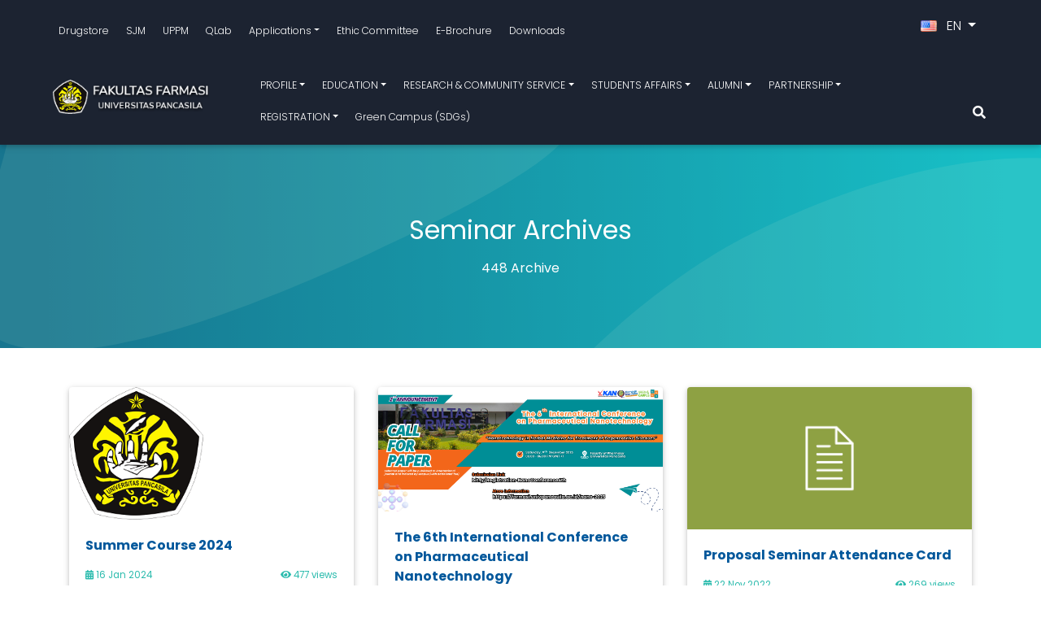

--- FILE ---
content_type: text/html; charset=UTF-8
request_url: https://farmasi.univpancasila.ac.id/en/tag/seminar/
body_size: 22990
content:
<!DOCTYPE html>
<html lang="en">
<head>
  <meta charset="utf-8">
  <meta name="viewport" content="width=device-width, initial-scale=1, shrink-to-fit=no">
  <meta http-equiv="x-ua-compatible" content="ie=edge">
  <meta http-equiv="Content-Type" content="text/html; charset=UTF-8" />
	<meta http-equiv="Content-language" content="en-US" />
	<meta name="revisit-after" content="7 days" />
	<meta http-equiv="Expires" content="0" />
	<meta http-equiv="Pragma" content="no-cache" />
	<meta http-equiv="Cache-Control" content="no-cache" />
	<meta http-equiv="Copyright" content="Faculty of Pharmacy Universitas Pancasila" />
    	<meta property="og:image" content="https://farmasi.univpancasila.ac.id/wp-content/themes/ffup/assets/img/up.png" />
	  <title>Seminar Archives</title>
  <link rel="profile" href="https://gmpg.org/xfn/11" />
		<link rel="shortcut icon" href="https://farmasi.univpancasila.ac.id/wp-content/themes/ffup/assets/img/up.png" type="image/x-icon" />
	
  <meta name='robots' content='index, follow, max-image-preview:large, max-snippet:-1, max-video-preview:-1' />

	<!-- This site is optimized with the Yoast SEO plugin v19.12 - https://yoast.com/wordpress/plugins/seo/ -->
	<meta name="description" content="Seminar - Faculty of Pharmacy Universitas Pancasila" />
	<link rel="canonical" href="https://farmasi.univpancasila.ac.id/en/tag/seminar/" />
	<meta property="og:locale" content="en_US" />
	<meta property="og:locale:alternate" content="id_ID" />
	<meta property="og:type" content="article" />
	<meta property="og:title" content="Seminar Archives" />
	<meta property="og:description" content="Seminar - Faculty of Pharmacy Universitas Pancasila" />
	<meta property="og:url" content="https://farmasi.univpancasila.ac.id/en/tag/seminar/" />
	<meta property="og:site_name" content="Faculty of Pharmacy Universitas Pancasila" />
	<meta name="twitter:card" content="summary_large_image" />
	<meta name="twitter:site" content="@farmasi_up" />
	<script type="application/ld+json" class="yoast-schema-graph">{"@context":"https://schema.org","@graph":[{"@type":"CollectionPage","@id":"https://farmasi.univpancasila.ac.id/en/tag/seminar/","url":"https://farmasi.univpancasila.ac.id/en/tag/seminar/","name":"Seminar Archives","isPartOf":{"@id":"https://farmasi.univpancasila.ac.id/#website"},"primaryImageOfPage":{"@id":"https://farmasi.univpancasila.ac.id/en/tag/seminar/#primaryimage"},"image":{"@id":"https://farmasi.univpancasila.ac.id/en/tag/seminar/#primaryimage"},"thumbnailUrl":"https://farmasi.univpancasila.ac.id/wp-content/uploads/2022/05/ffup.png","description":"Seminar - Faculty of Pharmacy Universitas Pancasila","breadcrumb":{"@id":"https://farmasi.univpancasila.ac.id/en/tag/seminar/#breadcrumb"},"inLanguage":"en-US"},{"@type":"ImageObject","inLanguage":"en-US","@id":"https://farmasi.univpancasila.ac.id/en/tag/seminar/#primaryimage","url":"https://farmasi.univpancasila.ac.id/wp-content/uploads/2022/05/ffup.png","contentUrl":"https://farmasi.univpancasila.ac.id/wp-content/uploads/2022/05/ffup.png","width":165,"height":163},{"@type":"BreadcrumbList","@id":"https://farmasi.univpancasila.ac.id/en/tag/seminar/#breadcrumb","itemListElement":[{"@type":"ListItem","position":1,"name":"Home","item":"https://farmasi.univpancasila.ac.id/en/"},{"@type":"ListItem","position":2,"name":"Seminar"}]},{"@type":"WebSite","@id":"https://farmasi.univpancasila.ac.id/#website","url":"https://farmasi.univpancasila.ac.id/","name":"Fakultas Farmasi Universitas Pancasila","description":"a Place to Create Your Success","publisher":{"@id":"https://farmasi.univpancasila.ac.id/#organization"},"alternateName":"FFUP","potentialAction":[{"@type":"SearchAction","target":{"@type":"EntryPoint","urlTemplate":"https://farmasi.univpancasila.ac.id/?s={search_term_string}"},"query-input":"required name=search_term_string"}],"inLanguage":"en-US"},{"@type":"Organization","@id":"https://farmasi.univpancasila.ac.id/#organization","name":"Universitas Pancasila","alternateName":"UP, FFUP","url":"https://farmasi.univpancasila.ac.id/","logo":{"@type":"ImageObject","inLanguage":"en-US","@id":"https://farmasi.univpancasila.ac.id/#/schema/logo/image/","url":"https://farmasi.univpancasila.ac.id/wp-content/uploads/2022/04/Logo-Farmasi.png","contentUrl":"https://farmasi.univpancasila.ac.id/wp-content/uploads/2022/04/Logo-Farmasi.png","width":240,"height":50,"caption":"Universitas Pancasila"},"image":{"@id":"https://farmasi.univpancasila.ac.id/#/schema/logo/image/"},"sameAs":["https://www.instagram.com/officialfarmasiup/","https://www.youtube.com/@ffup","https://www.facebook.com/ffup.ok/","https://twitter.com/farmasi_up"]}]}</script>
	<!-- / Yoast SEO plugin. -->


<link rel='dns-prefetch' href='//c0.wp.com' />
<link href='https://fonts.gstatic.com' crossorigin rel='preconnect' />
<link rel="alternate" type="application/rss+xml" title="Faculty of Pharmacy Universitas Pancasila &raquo; Seminar Tag Feed" href="https://farmasi.univpancasila.ac.id/en/tag/seminar/feed/" />
<link rel='stylesheet' id='sbi_styles-css' href='https://farmasi.univpancasila.ac.id/wp-content/plugins/instagram-feed/css/sbi-styles.min.css?ver=6.6.0' type='text/css' media='all' />
<style id='wp-emoji-styles-inline-css' type='text/css'>

	img.wp-smiley, img.emoji {
		display: inline !important;
		border: none !important;
		box-shadow: none !important;
		height: 1em !important;
		width: 1em !important;
		margin: 0 0.07em !important;
		vertical-align: -0.1em !important;
		background: none !important;
		padding: 0 !important;
	}
</style>
<link rel='stylesheet' id='wp-block-library-css' href='https://c0.wp.com/c/6.4.3/wp-includes/css/dist/block-library/style.min.css' type='text/css' media='all' />
<style id='wp-block-library-inline-css' type='text/css'>
.has-text-align-justify{text-align:justify;}
</style>
<style id='classic-theme-styles-inline-css' type='text/css'>
/*! This file is auto-generated */
.wp-block-button__link{color:#fff;background-color:#32373c;border-radius:9999px;box-shadow:none;text-decoration:none;padding:calc(.667em + 2px) calc(1.333em + 2px);font-size:1.125em}.wp-block-file__button{background:#32373c;color:#fff;text-decoration:none}
</style>
<style id='global-styles-inline-css' type='text/css'>
body{--wp--preset--color--black: #000000;--wp--preset--color--cyan-bluish-gray: #abb8c3;--wp--preset--color--white: #ffffff;--wp--preset--color--pale-pink: #f78da7;--wp--preset--color--vivid-red: #cf2e2e;--wp--preset--color--luminous-vivid-orange: #ff6900;--wp--preset--color--luminous-vivid-amber: #fcb900;--wp--preset--color--light-green-cyan: #7bdcb5;--wp--preset--color--vivid-green-cyan: #00d084;--wp--preset--color--pale-cyan-blue: #8ed1fc;--wp--preset--color--vivid-cyan-blue: #0693e3;--wp--preset--color--vivid-purple: #9b51e0;--wp--preset--gradient--vivid-cyan-blue-to-vivid-purple: linear-gradient(135deg,rgba(6,147,227,1) 0%,rgb(155,81,224) 100%);--wp--preset--gradient--light-green-cyan-to-vivid-green-cyan: linear-gradient(135deg,rgb(122,220,180) 0%,rgb(0,208,130) 100%);--wp--preset--gradient--luminous-vivid-amber-to-luminous-vivid-orange: linear-gradient(135deg,rgba(252,185,0,1) 0%,rgba(255,105,0,1) 100%);--wp--preset--gradient--luminous-vivid-orange-to-vivid-red: linear-gradient(135deg,rgba(255,105,0,1) 0%,rgb(207,46,46) 100%);--wp--preset--gradient--very-light-gray-to-cyan-bluish-gray: linear-gradient(135deg,rgb(238,238,238) 0%,rgb(169,184,195) 100%);--wp--preset--gradient--cool-to-warm-spectrum: linear-gradient(135deg,rgb(74,234,220) 0%,rgb(151,120,209) 20%,rgb(207,42,186) 40%,rgb(238,44,130) 60%,rgb(251,105,98) 80%,rgb(254,248,76) 100%);--wp--preset--gradient--blush-light-purple: linear-gradient(135deg,rgb(255,206,236) 0%,rgb(152,150,240) 100%);--wp--preset--gradient--blush-bordeaux: linear-gradient(135deg,rgb(254,205,165) 0%,rgb(254,45,45) 50%,rgb(107,0,62) 100%);--wp--preset--gradient--luminous-dusk: linear-gradient(135deg,rgb(255,203,112) 0%,rgb(199,81,192) 50%,rgb(65,88,208) 100%);--wp--preset--gradient--pale-ocean: linear-gradient(135deg,rgb(255,245,203) 0%,rgb(182,227,212) 50%,rgb(51,167,181) 100%);--wp--preset--gradient--electric-grass: linear-gradient(135deg,rgb(202,248,128) 0%,rgb(113,206,126) 100%);--wp--preset--gradient--midnight: linear-gradient(135deg,rgb(2,3,129) 0%,rgb(40,116,252) 100%);--wp--preset--font-size--small: 13px;--wp--preset--font-size--medium: 20px;--wp--preset--font-size--large: 36px;--wp--preset--font-size--x-large: 42px;--wp--preset--spacing--20: 0.44rem;--wp--preset--spacing--30: 0.67rem;--wp--preset--spacing--40: 1rem;--wp--preset--spacing--50: 1.5rem;--wp--preset--spacing--60: 2.25rem;--wp--preset--spacing--70: 3.38rem;--wp--preset--spacing--80: 5.06rem;--wp--preset--shadow--natural: 6px 6px 9px rgba(0, 0, 0, 0.2);--wp--preset--shadow--deep: 12px 12px 50px rgba(0, 0, 0, 0.4);--wp--preset--shadow--sharp: 6px 6px 0px rgba(0, 0, 0, 0.2);--wp--preset--shadow--outlined: 6px 6px 0px -3px rgba(255, 255, 255, 1), 6px 6px rgba(0, 0, 0, 1);--wp--preset--shadow--crisp: 6px 6px 0px rgba(0, 0, 0, 1);}:where(.is-layout-flex){gap: 0.5em;}:where(.is-layout-grid){gap: 0.5em;}body .is-layout-flow > .alignleft{float: left;margin-inline-start: 0;margin-inline-end: 2em;}body .is-layout-flow > .alignright{float: right;margin-inline-start: 2em;margin-inline-end: 0;}body .is-layout-flow > .aligncenter{margin-left: auto !important;margin-right: auto !important;}body .is-layout-constrained > .alignleft{float: left;margin-inline-start: 0;margin-inline-end: 2em;}body .is-layout-constrained > .alignright{float: right;margin-inline-start: 2em;margin-inline-end: 0;}body .is-layout-constrained > .aligncenter{margin-left: auto !important;margin-right: auto !important;}body .is-layout-constrained > :where(:not(.alignleft):not(.alignright):not(.alignfull)){max-width: var(--wp--style--global--content-size);margin-left: auto !important;margin-right: auto !important;}body .is-layout-constrained > .alignwide{max-width: var(--wp--style--global--wide-size);}body .is-layout-flex{display: flex;}body .is-layout-flex{flex-wrap: wrap;align-items: center;}body .is-layout-flex > *{margin: 0;}body .is-layout-grid{display: grid;}body .is-layout-grid > *{margin: 0;}:where(.wp-block-columns.is-layout-flex){gap: 2em;}:where(.wp-block-columns.is-layout-grid){gap: 2em;}:where(.wp-block-post-template.is-layout-flex){gap: 1.25em;}:where(.wp-block-post-template.is-layout-grid){gap: 1.25em;}.has-black-color{color: var(--wp--preset--color--black) !important;}.has-cyan-bluish-gray-color{color: var(--wp--preset--color--cyan-bluish-gray) !important;}.has-white-color{color: var(--wp--preset--color--white) !important;}.has-pale-pink-color{color: var(--wp--preset--color--pale-pink) !important;}.has-vivid-red-color{color: var(--wp--preset--color--vivid-red) !important;}.has-luminous-vivid-orange-color{color: var(--wp--preset--color--luminous-vivid-orange) !important;}.has-luminous-vivid-amber-color{color: var(--wp--preset--color--luminous-vivid-amber) !important;}.has-light-green-cyan-color{color: var(--wp--preset--color--light-green-cyan) !important;}.has-vivid-green-cyan-color{color: var(--wp--preset--color--vivid-green-cyan) !important;}.has-pale-cyan-blue-color{color: var(--wp--preset--color--pale-cyan-blue) !important;}.has-vivid-cyan-blue-color{color: var(--wp--preset--color--vivid-cyan-blue) !important;}.has-vivid-purple-color{color: var(--wp--preset--color--vivid-purple) !important;}.has-black-background-color{background-color: var(--wp--preset--color--black) !important;}.has-cyan-bluish-gray-background-color{background-color: var(--wp--preset--color--cyan-bluish-gray) !important;}.has-white-background-color{background-color: var(--wp--preset--color--white) !important;}.has-pale-pink-background-color{background-color: var(--wp--preset--color--pale-pink) !important;}.has-vivid-red-background-color{background-color: var(--wp--preset--color--vivid-red) !important;}.has-luminous-vivid-orange-background-color{background-color: var(--wp--preset--color--luminous-vivid-orange) !important;}.has-luminous-vivid-amber-background-color{background-color: var(--wp--preset--color--luminous-vivid-amber) !important;}.has-light-green-cyan-background-color{background-color: var(--wp--preset--color--light-green-cyan) !important;}.has-vivid-green-cyan-background-color{background-color: var(--wp--preset--color--vivid-green-cyan) !important;}.has-pale-cyan-blue-background-color{background-color: var(--wp--preset--color--pale-cyan-blue) !important;}.has-vivid-cyan-blue-background-color{background-color: var(--wp--preset--color--vivid-cyan-blue) !important;}.has-vivid-purple-background-color{background-color: var(--wp--preset--color--vivid-purple) !important;}.has-black-border-color{border-color: var(--wp--preset--color--black) !important;}.has-cyan-bluish-gray-border-color{border-color: var(--wp--preset--color--cyan-bluish-gray) !important;}.has-white-border-color{border-color: var(--wp--preset--color--white) !important;}.has-pale-pink-border-color{border-color: var(--wp--preset--color--pale-pink) !important;}.has-vivid-red-border-color{border-color: var(--wp--preset--color--vivid-red) !important;}.has-luminous-vivid-orange-border-color{border-color: var(--wp--preset--color--luminous-vivid-orange) !important;}.has-luminous-vivid-amber-border-color{border-color: var(--wp--preset--color--luminous-vivid-amber) !important;}.has-light-green-cyan-border-color{border-color: var(--wp--preset--color--light-green-cyan) !important;}.has-vivid-green-cyan-border-color{border-color: var(--wp--preset--color--vivid-green-cyan) !important;}.has-pale-cyan-blue-border-color{border-color: var(--wp--preset--color--pale-cyan-blue) !important;}.has-vivid-cyan-blue-border-color{border-color: var(--wp--preset--color--vivid-cyan-blue) !important;}.has-vivid-purple-border-color{border-color: var(--wp--preset--color--vivid-purple) !important;}.has-vivid-cyan-blue-to-vivid-purple-gradient-background{background: var(--wp--preset--gradient--vivid-cyan-blue-to-vivid-purple) !important;}.has-light-green-cyan-to-vivid-green-cyan-gradient-background{background: var(--wp--preset--gradient--light-green-cyan-to-vivid-green-cyan) !important;}.has-luminous-vivid-amber-to-luminous-vivid-orange-gradient-background{background: var(--wp--preset--gradient--luminous-vivid-amber-to-luminous-vivid-orange) !important;}.has-luminous-vivid-orange-to-vivid-red-gradient-background{background: var(--wp--preset--gradient--luminous-vivid-orange-to-vivid-red) !important;}.has-very-light-gray-to-cyan-bluish-gray-gradient-background{background: var(--wp--preset--gradient--very-light-gray-to-cyan-bluish-gray) !important;}.has-cool-to-warm-spectrum-gradient-background{background: var(--wp--preset--gradient--cool-to-warm-spectrum) !important;}.has-blush-light-purple-gradient-background{background: var(--wp--preset--gradient--blush-light-purple) !important;}.has-blush-bordeaux-gradient-background{background: var(--wp--preset--gradient--blush-bordeaux) !important;}.has-luminous-dusk-gradient-background{background: var(--wp--preset--gradient--luminous-dusk) !important;}.has-pale-ocean-gradient-background{background: var(--wp--preset--gradient--pale-ocean) !important;}.has-electric-grass-gradient-background{background: var(--wp--preset--gradient--electric-grass) !important;}.has-midnight-gradient-background{background: var(--wp--preset--gradient--midnight) !important;}.has-small-font-size{font-size: var(--wp--preset--font-size--small) !important;}.has-medium-font-size{font-size: var(--wp--preset--font-size--medium) !important;}.has-large-font-size{font-size: var(--wp--preset--font-size--large) !important;}.has-x-large-font-size{font-size: var(--wp--preset--font-size--x-large) !important;}
.wp-block-navigation a:where(:not(.wp-element-button)){color: inherit;}
:where(.wp-block-post-template.is-layout-flex){gap: 1.25em;}:where(.wp-block-post-template.is-layout-grid){gap: 1.25em;}
:where(.wp-block-columns.is-layout-flex){gap: 2em;}:where(.wp-block-columns.is-layout-grid){gap: 2em;}
.wp-block-pullquote{font-size: 1.5em;line-height: 1.6;}
</style>
<link rel='stylesheet' id='bootstrap.min-css' href='https://farmasi.univpancasila.ac.id/wp-content/themes/ffup/assets/css/bootstrap.min.css?ver=6.4.3' type='text/css' media='all' />
<link rel='stylesheet' id='icons-css' href='https://farmasi.univpancasila.ac.id/wp-content/themes/ffup/assets/font-awesome/css/all.css?ver=6.4.3' type='text/css' media='all' />
<link rel='stylesheet' id='bootstrap-css' href='https://farmasi.univpancasila.ac.id/wp-content/themes/ffup/assets/css/bootstrap.min.css?ver=6.4.3' type='text/css' media='all' />
<link rel='stylesheet' id='arian-css' href='https://farmasi.univpancasila.ac.id/wp-content/themes/ffup/assets/css/mdb.min.css?ver=6.4.3' type='text/css' media='all' />
<link rel='stylesheet' id='style-css' href='https://farmasi.univpancasila.ac.id/wp-content/themes/ffup/style.css?ver=1761323627' type='text/css' media='all' />
<link rel='stylesheet' id='flags-css' href='https://farmasi.univpancasila.ac.id/wp-content/themes/ffup/assets/css/flags.css?ver=6.4.3' type='text/css' media='all' />
<link rel='stylesheet' id='jetpack_css-css' href='https://c0.wp.com/p/jetpack/12.0/css/jetpack.css' type='text/css' media='all' />
<script type="text/javascript" src="https://farmasi.univpancasila.ac.id/wp-content/themes/ffup/assets/js/bootstrap.min.js?ver=6.4.3" id="jquery.bootstrap.min-js"></script>
<link rel="https://api.w.org/" href="https://farmasi.univpancasila.ac.id/wp-json/" /><link rel="alternate" type="application/json" href="https://farmasi.univpancasila.ac.id/wp-json/wp/v2/tags/210" /><link rel="EditURI" type="application/rsd+xml" title="RSD" href="https://farmasi.univpancasila.ac.id/xmlrpc.php?rsd" />
<meta name="generator" content="WordPress 6.4.3" />
<link rel="alternate" href="https://farmasi.univpancasila.ac.id/tag/seminar/" hreflang="id" />
<link rel="alternate" href="https://farmasi.univpancasila.ac.id/en/tag/seminar/" hreflang="en" />
	<style>img#wpstats{display:none}</style>
		<meta name="generator" content="Elementor 3.12.1; features: e_dom_optimization, e_optimized_assets_loading, e_optimized_css_loading, a11y_improvements, additional_custom_breakpoints; settings: css_print_method-external, google_font-enabled, font_display-swap">
<link rel="icon" href="https://farmasi.univpancasila.ac.id/wp-content/uploads/2022/04/favicon.png" sizes="32x32" />
<link rel="icon" href="https://farmasi.univpancasila.ac.id/wp-content/uploads/2022/04/favicon.png" sizes="192x192" />
<link rel="apple-touch-icon" href="https://farmasi.univpancasila.ac.id/wp-content/uploads/2022/04/favicon.png" />
<meta name="msapplication-TileImage" content="https://farmasi.univpancasila.ac.id/wp-content/uploads/2022/04/favicon.png" />
<!-- Google tag (gtag.js) -->
<script data-rocketlazyloadscript='https://farmasi.univpancasila.ac.id/wp-content/cache/busting/1/gtm-1b454c4f73cd983c07ffde073523c2ea.js' data-no-minify="1" async ></script>
<script data-rocketlazyloadscript='[data-uri]' ></script>
</head>
<body class="mdb-skin white lighten-5">

<!-- Back to Top -->
<button type="button" class="btn mdb-color darken-1 btn-floating btn-md wow fadeInUp" id="back-to-top">
<i class="fas fa-arrow-up"></i>
</button><!-- NAVBAR -->
<nav class="d-flex flex-column navbar mx-lg-0 sticky-top scrolling-navbar navbar-expand-lg navbar-dark mdb-color darken-4">

<div id="topmenu" class="container-fluid px-lg-5 justify-content-between">

  <!-- Hamburger Menu -->
  <button class="navbar-toggler second-button mb-3" type="button" data-toggle="collapse" data-target="#topCollapse" aria-controls="topCollapse" aria-expanded="false" aria-label="Toggle topmenu">
  <div class="animated-icon2"><span></span><span></span><span></span></div>
  </button>

    <!-- Top Menu -->
    <div class="collapse navbar-collapse devnet-collapse-secondary" id="topCollapse">
      <ul id="menu-eng-top-menu" class="nav navbar-nav"><li itemscope="itemscope" itemtype="https://www.schema.org/SiteNavigationElement" id="menu-item-8207" class="menu-item menu-item-type-custom menu-item-object-custom menu-item-8207 nav-item"><a title="Drugstore" href="https://farmasi.univpancasila.ac.id/en/apotek/" class="nav-link">Drugstore</a></li>
<li itemscope="itemscope" itemtype="https://www.schema.org/SiteNavigationElement" id="menu-item-8206" class="menu-item menu-item-type-custom menu-item-object-custom menu-item-8206 nav-item"><a title="SJM" href="https://farmasi.univpancasila.ac.id/en/sjm/" class="nav-link">SJM</a></li>
<li itemscope="itemscope" itemtype="https://www.schema.org/SiteNavigationElement" id="menu-item-8208" class="menu-item menu-item-type-custom menu-item-object-custom menu-item-8208 nav-item"><a title="UPPM" target="_blank" href="https://uppm-farmasi.univpancasila.ac.id/" class="nav-link">UPPM</a></li>
<li itemscope="itemscope" itemtype="https://www.schema.org/SiteNavigationElement" id="menu-item-8916" class="menu-item menu-item-type-custom menu-item-object-custom menu-item-8916 nav-item"><a title="QLab" href="https://farmasi.univpancasila.ac.id/en/qlab/" class="nav-link">QLab</a></li>
<li itemscope="itemscope" itemtype="https://www.schema.org/SiteNavigationElement" id="menu-item-8505" class="menu-item menu-item-type-post_type menu-item-object-page menu-item-has-children dropdown menu-item-8505 nav-item"><a title="Applications" data-toggle="dropdown" aria-haspopup="true" aria-expanded="false" class="dropdown-toggle nav-link" id="menu-item-dropdown-8505">Applications</a>
<ul class="dropdown-menu dropdown-secondary" aria-labelledby="menu-item-dropdown-8505" role="menu">
	<li itemscope="itemscope" itemtype="https://www.schema.org/SiteNavigationElement" id="menu-item-8917" class="menu-item menu-item-type-custom menu-item-object-custom menu-item-8917 nav-item"><a title="SEMANGAT App" target="_blank" href="https://farmasi.univpancasila.ac.id/en/aplikasi-semangat/" class="dropdown-item">SEMANGAT App</a></li>
	<li itemscope="itemscope" itemtype="https://www.schema.org/SiteNavigationElement" id="menu-item-10141" class="menu-item menu-item-type-custom menu-item-object-custom menu-item-10141 nav-item"><a title="UP Mobile for Students" target="_blank" href="https://play.google.com/store/apps/details?id=up.university.siak_mobile&#038;pcampaignid=web_share" class="dropdown-item">UP Mobile for Students</a></li>
	<li itemscope="itemscope" itemtype="https://www.schema.org/SiteNavigationElement" id="menu-item-10142" class="menu-item menu-item-type-custom menu-item-object-custom menu-item-10142 nav-item"><a title="UP Mobile for Parents" target="_blank" href="https://play.google.com/store/apps/details?id=up.university.siak_mobile_parents&#038;pcampaignid=web_share" class="dropdown-item">UP Mobile for Parents</a></li>
</ul>
</li>
<li itemscope="itemscope" itemtype="https://www.schema.org/SiteNavigationElement" id="menu-item-10143" class="menu-item menu-item-type-custom menu-item-object-custom menu-item-10143 nav-item"><a title="Ethic Committee" target="_blank" href="https://kepk.farmasi.univpancasila.ac.id/index.php/kepk/index" class="nav-link">Ethic Committee</a></li>
<li itemscope="itemscope" itemtype="https://www.schema.org/SiteNavigationElement" id="menu-item-9176" class="menu-item menu-item-type-custom menu-item-object-custom menu-item-9176 nav-item"><a title="E-Brochure" target="_blank" href="http://linktr.ee/farmasi_up" class="nav-link">E-Brochure</a></li>
<li itemscope="itemscope" itemtype="https://www.schema.org/SiteNavigationElement" id="menu-item-8212" class="menu-item menu-item-type-custom menu-item-object-custom menu-item-8212 nav-item"><a title="Downloads" href="https://farmasi.univpancasila.ac.id/en/downloads" class="nav-link">Downloads</a></li>
</ul>    </div>

    <div class="flex-shrink-1 ml-sm-2 mb-sm-3">
      <div class="d-flex justify-content-end collapse navbar-collapse">
        
          <div class="nav-item dropdown ml-3">

                          
              <a class="nav-link dropdown-toggle text-white" href="#" id="navbarLanguage" data-toggle="dropdown" aria-haspopup="true" aria-expanded="false">
                <img src="https://farmasi.univpancasila.ac.id/wp-content/plugins/polylang-pro/vendor/wpsyntex/polylang/flags/us.png" alt="English" width="20" height="14" class="mr-2">
                EN              </a>

              <div class="dropdown-menu dropdown-menu-right" aria-labelledby="navbarLanguage">
                                                      <a class="dropdown-item" href="https://farmasi.univpancasila.ac.id/tag/seminar/">
                      <img src="https://farmasi.univpancasila.ac.id/wp-content/plugins/polylang-pro/vendor/wpsyntex/polylang/flags/id.png" alt="Indonesia" width="20" height="14" class="mr-2">
                      Indonesia                    </a>
                                                                                  </div>

            
          </div>


       
      </span>
      </div>
    </div>

</div>


<div class="container-fluid px-lg-5 justify-content-between mt-lg-1">

  <!-- Logo -->
    <div class="logo-wrapper waves-light">
      <a href="https://farmasi.univpancasila.ac.id/en"><img class="img-fluid" src="https://farmasi.univpancasila.ac.id/wp-content/uploads/2022/04/Logo-Farmasi.png" alt="Faculty of Pharmacy Universitas Pancasila"></a>    </div>

  <!-- Hamburger Menu -->
  <button class="navbar-toggler first-button" type="button" data-toggle="collapse" data-target="#primaryCollapse" aria-controls="primaryCollapse" aria-expanded="false" aria-label="Toggle navigation">
  <div class="animated-icon1"><span></span><span></span><span></span></div>
  </button>


  <!-- Primary Menu -->
  <div class="justify-content-center ml-lg-5 mt-md-3 collapse navbar-collapse devnet-collapse-primary" id="primaryCollapse">
    <ul id="menu-en-primary-menu" class="nav navbar-nav"><li itemscope="itemscope" itemtype="https://www.schema.org/SiteNavigationElement" id="menu-item-95" class="menu-item menu-item-type-custom menu-item-object-custom menu-item-has-children dropdown menu-item-95 nav-item"><a title="PROFILE" data-toggle="dropdown" aria-haspopup="true" aria-expanded="false" class="dropdown-toggle nav-link" id="menu-item-dropdown-95">PROFILE</a>
<ul class="dropdown-menu dropdown-secondary" aria-labelledby="menu-item-dropdown-95" role="menu">
	<li itemscope="itemscope" itemtype="https://www.schema.org/SiteNavigationElement" id="menu-item-2148" class="menu-item menu-item-type-custom menu-item-object-custom menu-item-2148 nav-item"><a title="Introduction" href="https://farmasi.univpancasila.ac.id/en/profil/selayang-pandang/" class="dropdown-item">Introduction</a></li>
	<li itemscope="itemscope" itemtype="https://www.schema.org/SiteNavigationElement" id="menu-item-96" class="menu-item menu-item-type-custom menu-item-object-custom menu-item-96 nav-item"><a title="History" href="/en/profil/history/" class="dropdown-item">History</a></li>
	<li itemscope="itemscope" itemtype="https://www.schema.org/SiteNavigationElement" id="menu-item-97" class="menu-item menu-item-type-custom menu-item-object-custom menu-item-97 nav-item"><a title="Vision and Mission" href="https://farmasi.univpancasila.ac.id/en/profil/vision-and-mision/" class="dropdown-item">Vision and Mission</a></li>
	<li itemscope="itemscope" itemtype="https://www.schema.org/SiteNavigationElement" id="menu-item-10145" class="menu-item menu-item-type-custom menu-item-object-custom menu-item-10145 nav-item"><a title="Organizational Structure" href="#" class="dropdown-item">Organizational Structure</a></li>
	<li itemscope="itemscope" itemtype="https://www.schema.org/SiteNavigationElement" id="menu-item-98" class="menu-item menu-item-type-custom menu-item-object-custom menu-item-98 nav-item"><a title="Faculty Senate" href="https://farmasi.univpancasila.ac.id/en/profil/faculty-senate/" class="dropdown-item">Faculty Senate</a></li>
	<li itemscope="itemscope" itemtype="https://www.schema.org/SiteNavigationElement" id="menu-item-4523" class="menu-item menu-item-type-post_type menu-item-object-page menu-item-4523 nav-item"><a title="Faculty Leader" href="https://farmasi.univpancasila.ac.id/en/profil/leader/" class="dropdown-item">Faculty Leader</a></li>
	<li itemscope="itemscope" itemtype="https://www.schema.org/SiteNavigationElement" id="menu-item-99" class="menu-item menu-item-type-custom menu-item-object-custom menu-item-99 nav-item"><a title="Lectures" href="https://farmasi.univpancasila.ac.id/en/civitas/" class="dropdown-item">Lectures</a></li>
	<li itemscope="itemscope" itemtype="https://www.schema.org/SiteNavigationElement" id="menu-item-272" class="menu-item menu-item-type-custom menu-item-object-custom menu-item-272 nav-item"><a title="Scientific Group" href="https://farmasi.univpancasila.ac.id/en/profil/kelompok-keilmuan/" class="dropdown-item">Scientific Group</a></li>
	<li itemscope="itemscope" itemtype="https://www.schema.org/SiteNavigationElement" id="menu-item-4188" class="menu-item menu-item-type-custom menu-item-object-custom menu-item-4188 nav-item"><a title="Strategic Plan" href="https://farmasi.univpancasila.ac.id/en/profil/renstra-fakultas/" class="dropdown-item">Strategic Plan</a></li>
	<li itemscope="itemscope" itemtype="https://www.schema.org/SiteNavigationElement" id="menu-item-102" class="menu-item menu-item-type-custom menu-item-object-custom menu-item-102 nav-item"><a title="Infrastructure and Flexibility" href="https://farmasi.univpancasila.ac.id/en/profil/fasilitas/" class="dropdown-item">Infrastructure and Flexibility</a></li>
</ul>
</li>
<li itemscope="itemscope" itemtype="https://www.schema.org/SiteNavigationElement" id="menu-item-100" class="menu-item menu-item-type-custom menu-item-object-custom menu-item-has-children dropdown menu-item-100 nav-item"><a title="EDUCATION" data-toggle="dropdown" aria-haspopup="true" aria-expanded="false" class="dropdown-toggle nav-link" id="menu-item-dropdown-100">EDUCATION</a>
<ul class="dropdown-menu dropdown-secondary" aria-labelledby="menu-item-dropdown-100" role="menu">
	<li itemscope="itemscope" itemtype="https://www.schema.org/SiteNavigationElement" id="menu-item-10058" class="menu-item menu-item-type-custom menu-item-object-custom menu-item-has-children dropdown menu-item-10058 nav-item"><a title="Study Program" data-toggle="dropdown" aria-haspopup="true" aria-expanded="false" class="dropdown-toggle nav-link" id="menu-item-dropdown-10058">Study Program</a>
	<ul class="dropdown-menu dropdown-secondary" aria-labelledby="menu-item-dropdown-10058" role="menu">
		<li itemscope="itemscope" itemtype="https://www.schema.org/SiteNavigationElement" id="menu-item-103" class="menu-item menu-item-type-custom menu-item-object-custom menu-item-103 nav-item"><a title="Diploma III" href="https://farmasi.univpancasila.ac.id/en/diploma-iii/" class="dropdown-item">Diploma III</a></li>
		<li itemscope="itemscope" itemtype="https://www.schema.org/SiteNavigationElement" id="menu-item-275" class="menu-item menu-item-type-custom menu-item-object-custom menu-item-275 nav-item"><a title="Bachelor" href="https://farmasi.univpancasila.ac.id/en/sarjana/" class="dropdown-item">Bachelor</a></li>
		<li itemscope="itemscope" itemtype="https://www.schema.org/SiteNavigationElement" id="menu-item-1593" class="menu-item menu-item-type-custom menu-item-object-custom menu-item-1593 nav-item"><a title="Pharmacist" href="https://farmasi.univpancasila.ac.id/en/apoteker/" class="dropdown-item">Pharmacist</a></li>
		<li itemscope="itemscope" itemtype="https://www.schema.org/SiteNavigationElement" id="menu-item-276" class="menu-item menu-item-type-custom menu-item-object-custom menu-item-276 nav-item"><a title="Master" href="https://farmasi.univpancasila.ac.id/en/magister/" class="dropdown-item">Master</a></li>
		<li itemscope="itemscope" itemtype="https://www.schema.org/SiteNavigationElement" id="menu-item-277" class="menu-item menu-item-type-custom menu-item-object-custom menu-item-277 nav-item"><a title="Doctor" href="https://farmasi.univpancasila.ac.id/en/doktor/" class="dropdown-item">Doctor</a></li>
	</ul>
</li>
	<li itemscope="itemscope" itemtype="https://www.schema.org/SiteNavigationElement" id="menu-item-278" class="menu-item menu-item-type-custom menu-item-object-custom menu-item-278 nav-item"><a title="Visiting Professor" href="https://farmasi.univpancasila.ac.id/en/adjunct-professor/#" class="dropdown-item">Visiting Professor</a></li>
	<li itemscope="itemscope" itemtype="https://www.schema.org/SiteNavigationElement" id="menu-item-10147" class="menu-item menu-item-type-custom menu-item-object-custom menu-item-10147 nav-item"><a title="International Guest Lecture" href="https://farmasi.univpancasila.ac.id/en/category/international-guest-lecture/" class="dropdown-item">International Guest Lecture</a></li>
	<li itemscope="itemscope" itemtype="https://www.schema.org/SiteNavigationElement" id="menu-item-274" class="menu-item menu-item-type-custom menu-item-object-custom menu-item-has-children dropdown menu-item-274 nav-item"><a title="Journal Publisher" data-toggle="dropdown" aria-haspopup="true" aria-expanded="false" class="dropdown-toggle nav-link" id="menu-item-dropdown-274">Journal Publisher</a>
	<ul class="dropdown-menu dropdown-secondary" aria-labelledby="menu-item-dropdown-274" role="menu">
		<li itemscope="itemscope" itemtype="https://www.schema.org/SiteNavigationElement" id="menu-item-3293" class="menu-item menu-item-type-custom menu-item-object-custom menu-item-3293 nav-item"><a title="JIFI" target="_blank" href="http://jifi.farmasi.univpancasila.ac.id/index.php/jifi" class="dropdown-item">JIFI</a></li>
		<li itemscope="itemscope" itemtype="https://www.schema.org/SiteNavigationElement" id="menu-item-3294" class="menu-item menu-item-type-custom menu-item-object-custom menu-item-3294 nav-item"><a title="JNPDD" target="_blank" href="https://journal.univpancasila.ac.id/index.php/natural" class="dropdown-item">JNPDD</a></li>
		<li itemscope="itemscope" itemtype="https://www.schema.org/SiteNavigationElement" id="menu-item-3295" class="menu-item menu-item-type-custom menu-item-object-custom menu-item-3295 nav-item"><a title="IJACP" target="_blank" href="https://journal.univpancasila.ac.id/index.php/IJACP/index" class="dropdown-item">IJACP</a></li>
	</ul>
</li>
	<li itemscope="itemscope" itemtype="https://www.schema.org/SiteNavigationElement" id="menu-item-10148" class="menu-item menu-item-type-custom menu-item-object-custom menu-item-has-children dropdown menu-item-10148 nav-item"><a title="Study Center" data-toggle="dropdown" aria-haspopup="true" aria-expanded="false" class="dropdown-toggle nav-link" id="menu-item-dropdown-10148">Study Center</a>
	<ul class="dropdown-menu dropdown-secondary" aria-labelledby="menu-item-dropdown-10148" role="menu">
		<li itemscope="itemscope" itemtype="https://www.schema.org/SiteNavigationElement" id="menu-item-10149" class="menu-item menu-item-type-custom menu-item-object-custom menu-item-10149 nav-item"><a title="CEPHAS" target="_blank" href="https://cephas.univpancasila.ac.id/" class="dropdown-item">CEPHAS</a></li>
	</ul>
</li>
</ul>
</li>
<li itemscope="itemscope" itemtype="https://www.schema.org/SiteNavigationElement" id="menu-item-282" class="menu-item menu-item-type-custom menu-item-object-custom menu-item-has-children dropdown menu-item-282 nav-item"><a title="RESEARCH &amp; COMMUNITY SERVICE" data-toggle="dropdown" aria-haspopup="true" aria-expanded="false" class="dropdown-toggle nav-link" id="menu-item-dropdown-282">RESEARCH &amp; COMMUNITY SERVICE</a>
<ul class="dropdown-menu dropdown-secondary" aria-labelledby="menu-item-dropdown-282" role="menu">
	<li itemscope="itemscope" itemtype="https://www.schema.org/SiteNavigationElement" id="menu-item-4655" class="menu-item menu-item-type-custom menu-item-object-custom menu-item-4655 nav-item"><a title="Research" target="_blank" href="https://uppm-farmasi.univpancasila.ac.id/" class="dropdown-item">Research</a></li>
	<li itemscope="itemscope" itemtype="https://www.schema.org/SiteNavigationElement" id="menu-item-283" class="menu-item menu-item-type-custom menu-item-object-custom menu-item-283 nav-item"><a title="Community Service" href="https://farmasi.univpancasila.ac.id/en/tag/pkm/" class="dropdown-item">Community Service</a></li>
</ul>
</li>
<li itemscope="itemscope" itemtype="https://www.schema.org/SiteNavigationElement" id="menu-item-280" class="menu-item menu-item-type-custom menu-item-object-custom menu-item-has-children dropdown menu-item-280 nav-item"><a title="STUDENTS AFFAIRS" data-toggle="dropdown" aria-haspopup="true" aria-expanded="false" class="dropdown-toggle nav-link" id="menu-item-dropdown-280">STUDENTS AFFAIRS</a>
<ul class="dropdown-menu dropdown-secondary" aria-labelledby="menu-item-dropdown-280" role="menu">
	<li itemscope="itemscope" itemtype="https://www.schema.org/SiteNavigationElement" id="menu-item-7097" class="menu-item menu-item-type-custom menu-item-object-custom menu-item-7097 nav-item"><a title="Graduate and Active Student Data" href="https://farmasi.univpancasila.ac.id/en/kemahasiswaan/data-lulusan-mahasiswa-aktif/" class="dropdown-item">Graduate and Active Student Data</a></li>
	<li itemscope="itemscope" itemtype="https://www.schema.org/SiteNavigationElement" id="menu-item-7098" class="menu-item menu-item-type-custom menu-item-object-custom menu-item-7098 nav-item"><a title="Scholarships and Awards" href="https://farmasi.univpancasila.ac.id/en/beasiswa-dan-penghargaan/" class="dropdown-item">Scholarships and Awards</a></li>
	<li itemscope="itemscope" itemtype="https://www.schema.org/SiteNavigationElement" id="menu-item-7099" class="menu-item menu-item-type-custom menu-item-object-custom menu-item-7099 nav-item"><a title="Student Application Form" href="https://farmasi.univpancasila.ac.id/en/kemahasiswaan/formulir-pengajuan-mahasiswa/" class="dropdown-item">Student Application Form</a></li>
	<li itemscope="itemscope" itemtype="https://www.schema.org/SiteNavigationElement" id="menu-item-7096" class="menu-item menu-item-type-custom menu-item-object-custom menu-item-has-children dropdown menu-item-7096 nav-item"><a title="Student Organization" data-toggle="dropdown" aria-haspopup="true" aria-expanded="false" class="dropdown-toggle nav-link" id="menu-item-dropdown-7096">Student Organization</a>
	<ul class="dropdown-menu dropdown-secondary" aria-labelledby="menu-item-dropdown-7096" role="menu">
		<li itemscope="itemscope" itemtype="https://www.schema.org/SiteNavigationElement" id="menu-item-5882" class="menu-item menu-item-type-custom menu-item-object-custom menu-item-5882 nav-item"><a title="Student Board of Representatives (BPM)" href="https://farmasi.univpancasila.ac.id/en/kemahasiswaan/bpm/" class="dropdown-item">Student Board of Representatives (BPM)</a></li>
		<li itemscope="itemscope" itemtype="https://www.schema.org/SiteNavigationElement" id="menu-item-7178" class="menu-item menu-item-type-custom menu-item-object-custom menu-item-7178 nav-item"><a title="Student Senate" href="https://farmasi.univpancasila.ac.id/en/kemahasiswaan/sema/" class="dropdown-item">Student Senate</a></li>
	</ul>
</li>
	<li itemscope="itemscope" itemtype="https://www.schema.org/SiteNavigationElement" id="menu-item-3291" class="menu-item menu-item-type-custom menu-item-object-custom menu-item-3291 nav-item"><a title="Student Achievement" href="https://farmasi.univpancasila.ac.id/en/kemahasiswaan/prestasi-mahasiswa/" class="dropdown-item">Student Achievement</a></li>
	<li itemscope="itemscope" itemtype="https://www.schema.org/SiteNavigationElement" id="menu-item-10152" class="menu-item menu-item-type-custom menu-item-object-custom menu-item-10152 nav-item"><a title="Academic Guidelines" href="#" class="dropdown-item">Academic Guidelines</a></li>
	<li itemscope="itemscope" itemtype="https://www.schema.org/SiteNavigationElement" id="menu-item-10153" class="menu-item menu-item-type-custom menu-item-object-custom menu-item-has-children dropdown menu-item-10153 nav-item"><a title="Services" data-toggle="dropdown" aria-haspopup="true" aria-expanded="false" class="dropdown-toggle nav-link" id="menu-item-dropdown-10153">Services</a>
	<ul class="dropdown-menu dropdown-secondary" aria-labelledby="menu-item-dropdown-10153" role="menu">
		<li itemscope="itemscope" itemtype="https://www.schema.org/SiteNavigationElement" id="menu-item-10154" class="menu-item menu-item-type-custom menu-item-object-custom menu-item-10154 nav-item"><a title="Health Services" href="https://farmasi.univpancasila.ac.id/en/kemahasiswaan/health-services/" class="dropdown-item">Health Services</a></li>
		<li itemscope="itemscope" itemtype="https://www.schema.org/SiteNavigationElement" id="menu-item-10155" class="menu-item menu-item-type-custom menu-item-object-custom menu-item-10155 nav-item"><a title="Career Services" target="_blank" href="https://layanan-karir.univpancasila.ac.id/" class="dropdown-item">Career Services</a></li>
		<li itemscope="itemscope" itemtype="https://www.schema.org/SiteNavigationElement" id="menu-item-10156" class="menu-item menu-item-type-custom menu-item-object-custom menu-item-10156 nav-item"><a title="Counseling guidance" target="_blank" href="https://layanan-karir.univpancasila.ac.id/content/view?id=26&#038;t=daftar-konseling" class="dropdown-item">Counseling guidance</a></li>
		<li itemscope="itemscope" itemtype="https://www.schema.org/SiteNavigationElement" id="menu-item-10157" class="menu-item menu-item-type-custom menu-item-object-custom menu-item-10157 nav-item"><a title="Campus Hiring" href="https://farmasi.univpancasila.ac.id/en/category/campus-hiring/" class="dropdown-item">Campus Hiring</a></li>
	</ul>
</li>
	<li itemscope="itemscope" itemtype="https://www.schema.org/SiteNavigationElement" id="menu-item-7184" class="menu-item menu-item-type-custom menu-item-object-custom menu-item-has-children dropdown menu-item-7184 nav-item"><a title="Student Mobility" data-toggle="dropdown" aria-haspopup="true" aria-expanded="false" class="dropdown-toggle nav-link" id="menu-item-dropdown-7184">Student Mobility</a>
	<ul class="dropdown-menu dropdown-secondary" aria-labelledby="menu-item-dropdown-7184" role="menu">
		<li itemscope="itemscope" itemtype="https://www.schema.org/SiteNavigationElement" id="menu-item-7185" class="menu-item menu-item-type-custom menu-item-object-custom menu-item-7185 nav-item"><a title="IISMA" href="https://farmasi.univpancasila.ac.id/mobility-student-program/indonesian-international-student-mobility-awards/" class="dropdown-item">IISMA</a></li>
		<li itemscope="itemscope" itemtype="https://www.schema.org/SiteNavigationElement" id="menu-item-7186" class="menu-item menu-item-type-custom menu-item-object-custom menu-item-7186 nav-item"><a title="Inbound Student Mobility" href="https://farmasi.univpancasila.ac.id/mobility-student-program/inbound-student-mobility/" class="dropdown-item">Inbound Student Mobility</a></li>
		<li itemscope="itemscope" itemtype="https://www.schema.org/SiteNavigationElement" id="menu-item-7189" class="menu-item menu-item-type-custom menu-item-object-custom menu-item-7189 nav-item"><a title="Outbound Student Mobility" href="https://farmasi.univpancasila.ac.id/mobility-student-program/outbound-student-mobility/" class="dropdown-item">Outbound Student Mobility</a></li>
	</ul>
</li>
	<li itemscope="itemscope" itemtype="https://www.schema.org/SiteNavigationElement" id="menu-item-10161" class="menu-item menu-item-type-custom menu-item-object-custom menu-item-10161 nav-item"><a title="Academic Calendar" target="_blank" href="https://farmasi.univpancasila.ac.id/wp-content/uploads/2025/08/KALENDER-AKADEMIK-GASAL-TA-2025-2026.pdf" class="dropdown-item">Academic Calendar</a></li>
</ul>
</li>
<li itemscope="itemscope" itemtype="https://www.schema.org/SiteNavigationElement" id="menu-item-2153" class="menu-item menu-item-type-custom menu-item-object-custom menu-item-has-children dropdown menu-item-2153 nav-item"><a title="ALUMNI" data-toggle="dropdown" aria-haspopup="true" aria-expanded="false" class="dropdown-toggle nav-link" id="menu-item-dropdown-2153">ALUMNI</a>
<ul class="dropdown-menu dropdown-secondary" aria-labelledby="menu-item-dropdown-2153" role="menu">
	<li itemscope="itemscope" itemtype="https://www.schema.org/SiteNavigationElement" id="menu-item-2154" class="menu-item menu-item-type-custom menu-item-object-custom menu-item-2154 nav-item"><a title="Website" target="_blank" href="https://kaupff.id/" class="dropdown-item">Website</a></li>
	<li itemscope="itemscope" itemtype="https://www.schema.org/SiteNavigationElement" id="menu-item-5221" class="menu-item menu-item-type-custom menu-item-object-custom menu-item-5221 nav-item"><a title="Alumni Testimonials" href="https://farmasi.univpancasila.ac.id/en/testimoni-alumni/" class="dropdown-item">Alumni Testimonials</a></li>
	<li itemscope="itemscope" itemtype="https://www.schema.org/SiteNavigationElement" id="menu-item-2155" class="menu-item menu-item-type-custom menu-item-object-custom menu-item-2155 nav-item"><a title="Legalization of Diplomas and Transcripts" target="_blank" href="https://wa.me/+6285732261836" class="dropdown-item">Legalization of Diplomas and Transcripts</a></li>
	<li itemscope="itemscope" itemtype="https://www.schema.org/SiteNavigationElement" id="menu-item-3296" class="menu-item menu-item-type-custom menu-item-object-custom menu-item-3296 nav-item"><a title="Submission of STRTTK Recommendations" href="https://bit.ly/Surat_STRTTK" class="dropdown-item">Submission of STRTTK Recommendations</a></li>
	<li itemscope="itemscope" itemtype="https://www.schema.org/SiteNavigationElement" id="menu-item-3297" class="menu-item menu-item-type-custom menu-item-object-custom menu-item-3297 nav-item"><a title="Submission of Study Program Accreditation Files" href="https://bit.ly/PermintaanAkreditasi" class="dropdown-item">Submission of Study Program Accreditation Files</a></li>
	<li itemscope="itemscope" itemtype="https://www.schema.org/SiteNavigationElement" id="menu-item-3298" class="menu-item menu-item-type-custom menu-item-object-custom menu-item-3298 nav-item"><a title="Tracer Study" href="https://farmasi.univpancasila.ac.id/en/kemahasiswaan/tracer-study/" class="dropdown-item">Tracer Study</a></li>
</ul>
</li>
<li itemscope="itemscope" itemtype="https://www.schema.org/SiteNavigationElement" id="menu-item-4505" class="menu-item menu-item-type-custom menu-item-object-custom menu-item-has-children dropdown menu-item-4505 nav-item"><a title="PARTNERSHIP" data-toggle="dropdown" aria-haspopup="true" aria-expanded="false" class="dropdown-toggle nav-link" id="menu-item-dropdown-4505">PARTNERSHIP</a>
<ul class="dropdown-menu dropdown-secondary" aria-labelledby="menu-item-dropdown-4505" role="menu">
	<li itemscope="itemscope" itemtype="https://www.schema.org/SiteNavigationElement" id="menu-item-4506" class="menu-item menu-item-type-custom menu-item-object-custom menu-item-4506 nav-item"><a title="International" href="https://farmasi.univpancasila.ac.id/en/cooperation/internasional/" class="dropdown-item">International</a></li>
	<li itemscope="itemscope" itemtype="https://www.schema.org/SiteNavigationElement" id="menu-item-4507" class="menu-item menu-item-type-custom menu-item-object-custom menu-item-4507 nav-item"><a title="National" href="https://farmasi.univpancasila.ac.id/en/cooperation/nasional/" class="dropdown-item">National</a></li>
</ul>
</li>
<li itemscope="itemscope" itemtype="https://www.schema.org/SiteNavigationElement" id="menu-item-10167" class="menu-item menu-item-type-custom menu-item-object-custom menu-item-has-children dropdown menu-item-10167 nav-item"><a title="REGISTRATION" data-toggle="dropdown" aria-haspopup="true" aria-expanded="false" class="dropdown-toggle nav-link" id="menu-item-dropdown-10167">REGISTRATION</a>
<ul class="dropdown-menu dropdown-secondary" aria-labelledby="menu-item-dropdown-10167" role="menu">
	<li itemscope="itemscope" itemtype="https://www.schema.org/SiteNavigationElement" id="menu-item-10176" class="menu-item menu-item-type-custom menu-item-object-custom menu-item-10176 nav-item"><a title="D3 and S1 Study Programs" href="https://pmb.univpancasila.ac.id/informasi-umum-d3-d4-s1-reguler-semester-gasal-ta-2026-2027/" class="dropdown-item">D3 and S1 Study Programs</a></li>
	<li itemscope="itemscope" itemtype="https://www.schema.org/SiteNavigationElement" id="menu-item-10177" class="menu-item menu-item-type-custom menu-item-object-custom menu-item-10177 nav-item"><a title="Pharmacist Study Prorams" href="https://pmb.univpancasila.ac.id/informasi-apoteker-semester-genap-ta-2025-2026/" class="dropdown-item">Pharmacist Study Prorams</a></li>
	<li itemscope="itemscope" itemtype="https://www.schema.org/SiteNavigationElement" id="menu-item-10178" class="menu-item menu-item-type-custom menu-item-object-custom menu-item-10178 nav-item"><a title="Master&#039;s and Doctoral Study Programs" href="https://pmb.univpancasila.ac.id/informasi-pascasarjana-s2-s3-genap-2025-2026/" class="dropdown-item">Master&#039;s and Doctoral Study Programs</a></li>
</ul>
</li>
<li itemscope="itemscope" itemtype="https://www.schema.org/SiteNavigationElement" id="menu-item-10059" class="menu-item menu-item-type-custom menu-item-object-custom menu-item-10059 nav-item"><a title="Green Campus (SDGs)" href="https://farmasi.univpancasila.ac.id/en/sdgs/" class="nav-link">Green Campus (SDGs)</a></li>
</ul>
    <div class="ml-lg-5">
      <a data-toggle="modal" data-target="#modalSearch">&nbsp; <i class="fas fa-search"></i></a>
    </div>

  </div>
    
  
</div>

</nav>

<div class="streak streak-sm streak-photo" style="background-image:url('https://farmasi.univpancasila.ac.id/wp-content/themes/ffup/assets/img/top-banner.svg')">
  <div class="flex-center text-white rgba-green-light">
    <ul class="mb-0 list-unstyled">
      <li>
        <h2 class="h2-responsive font-weight-normal wow fadeInUp" data-wow-delay="0.3s">
          Seminar Archives        </h2>
      </li>
      <li class="mb-0">
        <p class="text-center mb-0 wow fadeInDown" data-wow-delay="0.5s">
         448          Archive
        </p>
      </li>
    </ul>

  </div>
</div>


<div class="container pt-5">
  <div class="row">
    
      <div class="col-lg-4 col-md-12 mb-lg-5 mb-4">
        <div class="card hoverable mb-4">
                        <a href="https://farmasi.univpancasila.ac.id/en/summer-course-2024/">
                <img width="165" height="163" src="https://farmasi.univpancasila.ac.id/wp-content/uploads/2022/05/ffup.png" class="img-fluid rounded-top wp-post-image" alt="Summer Course 2024" title="Summer Course 2024" style="max-height:280px" decoding="async" />                <div class="mask rgba-white-slight"></div>
              </a>
        
          <div class="card-body text-devnet-sublink">
            <a class="font-weight-bold" href="https://farmasi.univpancasila.ac.id/en/summer-course-2024/">Summer Course 2024</a>
            <div class="row mt-3 font-small text-default">
              <div class="col-6 small text-left">
                <i class="fas fa-calendar-alt"></i> 16 Jan 2024              </div>
              <div class="col-6 small text-right">
                <i class="fas fa-eye pl-2"></i>
                                477 views
              </div>
            </div>
            <p class="text-default font-small mt-3 mb-2">International Summer Course Pharmacy University Pancasila (ISCP-UP 2024)​"Navigating the Future Pharmacists Through Experiential Education and Pharmacy Practice Experience"​OVERVIEW CALL FOR ...</p>
            <div class="row mt-2 text-default">
              <div class="col-8 small text-left">
                 <i class='fas fa-tags'></i> <a href="https://farmasi.univpancasila.ac.id/en/tag/seminar/" rel="tag">Seminar</a>,&nbsp;<a href="https://farmasi.univpancasila.ac.id/en/tag/workshop/" rel="tag">Workshop</a>              </div>
            </div>

          </div>
         
            

          
        </div><!-- End Card -->
      </div><!-- End Col -->


      <div class="col-lg-4 col-md-12 mb-lg-5 mb-4">
        <div class="card hoverable mb-4">
                        <a href="https://farmasi.univpancasila.ac.id/en/events/nano-2023/">
                <img width="1268" height="555" src="https://farmasi.univpancasila.ac.id/wp-content/uploads/2023/08/Feature-Nano.png" class="img-fluid rounded-top wp-post-image" alt="The 6th International Conference on Pharmaceutical Nanotechnology" title="The 6th International Conference on Pharmaceutical Nanotechnology" style="max-height:280px" decoding="async" fetchpriority="high" srcset="https://farmasi.univpancasila.ac.id/wp-content/uploads/2023/08/Feature-Nano.png 1268w, https://farmasi.univpancasila.ac.id/wp-content/uploads/2023/08/Feature-Nano-300x131.png 300w, https://farmasi.univpancasila.ac.id/wp-content/uploads/2023/08/Feature-Nano-1024x448.png 1024w, https://farmasi.univpancasila.ac.id/wp-content/uploads/2023/08/Feature-Nano-768x336.png 768w" sizes="(max-width: 1268px) 100vw, 1268px" />                <div class="mask rgba-white-slight"></div>
              </a>
        
          <div class="card-body text-devnet-sublink">
            <a class="font-weight-bold" href="https://farmasi.univpancasila.ac.id/en/events/nano-2023/">The 6th International Conference on Pharmaceutical Nanotechnology</a>
            <div class="row mt-3 font-small text-default">
              <div class="col-6 small text-left">
                <i class="fas fa-calendar-alt"></i> 20 Aug 2023              </div>
              <div class="col-6 small text-right">
                <i class="fas fa-eye pl-2"></i>
                                1364 views
              </div>
            </div>
            <p class="text-default font-small mt-3 mb-2">Faculty of Pharmacy Universitas Pancasila proudly present: 1st Announcement The 6th International Conference on Pharmaceutical Nanotechnology “Nanotechnology in Herbal Medicine ...</p>
            <div class="row mt-2 text-default">
              <div class="col-8 small text-left">
                 <i class='fas fa-tags'></i> <a href="https://farmasi.univpancasila.ac.id/en/tag/nanoteknologi/" rel="tag">nanoteknologi</a>,&nbsp;<a href="https://farmasi.univpancasila.ac.id/en/tag/seminar/" rel="tag">Seminar</a>              </div>
            </div>

          </div>
         
            

          
        </div><!-- End Card -->
      </div><!-- End Col -->


      <div class="col-lg-4 col-md-12 mb-lg-5 mb-4">
        <div class="card hoverable mb-4">
                        <a href="https://farmasi.univpancasila.ac.id/en/downloads/proposal-seminar-attendance-card/">
                <img width="722" height="361" src="https://farmasi.univpancasila.ac.id/wp-content/uploads/2022/06/downloads-documents.png" class="img-fluid rounded-top wp-post-image" alt="Proposal Seminar Attendance Card" title="Proposal Seminar Attendance Card" style="max-height:280px" decoding="async" srcset="https://farmasi.univpancasila.ac.id/wp-content/uploads/2022/06/downloads-documents.png 722w, https://farmasi.univpancasila.ac.id/wp-content/uploads/2022/06/downloads-documents-300x150.png 300w" sizes="(max-width: 722px) 100vw, 722px" />                <div class="mask rgba-white-slight"></div>
              </a>
        
          <div class="card-body text-devnet-sublink">
            <a class="font-weight-bold" href="https://farmasi.univpancasila.ac.id/en/downloads/proposal-seminar-attendance-card/">Proposal Seminar Attendance Card</a>
            <div class="row mt-3 font-small text-default">
              <div class="col-6 small text-left">
                <i class="fas fa-calendar-alt"></i> 22 Nov 2022              </div>
              <div class="col-6 small text-right">
                <i class="fas fa-eye pl-2"></i>
                                269 views
              </div>
            </div>
            <p class="text-default font-small mt-3 mb-2"></p>
            <div class="row mt-2 text-default">
              <div class="col-8 small text-left">
                 <i class='fas fa-tags'></i> <a href="https://farmasi.univpancasila.ac.id/en/tag/seminar/" rel="tag">Seminar</a>              </div>
            </div>

          </div>
         
            

          
        </div><!-- End Card -->
      </div><!-- End Col -->


      <div class="col-lg-4 col-md-12 mb-lg-5 mb-4">
        <div class="card hoverable mb-4">
                        <a href="https://farmasi.univpancasila.ac.id/en/downloads/prosiding-international-conference-on-pharmaceutical-nanotechnology/">
                <img width="722" height="361" src="https://farmasi.univpancasila.ac.id/wp-content/uploads/2022/06/downloads-documents.png" class="img-fluid rounded-top wp-post-image" alt="Prosiding International Conference On Pharmaceutical Nanotechnology" title="Prosiding International Conference On Pharmaceutical Nanotechnology" style="max-height:280px" decoding="async" loading="lazy" srcset="https://farmasi.univpancasila.ac.id/wp-content/uploads/2022/06/downloads-documents.png 722w, https://farmasi.univpancasila.ac.id/wp-content/uploads/2022/06/downloads-documents-300x150.png 300w" sizes="(max-width: 722px) 100vw, 722px" />                <div class="mask rgba-white-slight"></div>
              </a>
        
          <div class="card-body text-devnet-sublink">
            <a class="font-weight-bold" href="https://farmasi.univpancasila.ac.id/en/downloads/prosiding-international-conference-on-pharmaceutical-nanotechnology/">Prosiding International Conference On Pharmaceutical Nanotechnology</a>
            <div class="row mt-3 font-small text-default">
              <div class="col-6 small text-left">
                <i class="fas fa-calendar-alt"></i> 06 Mar 2022              </div>
              <div class="col-6 small text-right">
                <i class="fas fa-eye pl-2"></i>
                                254 views
              </div>
            </div>
            <p class="text-default font-small mt-3 mb-2"></p>
            <div class="row mt-2 text-default">
              <div class="col-8 small text-left">
                 <i class='fas fa-tags'></i> <a href="https://farmasi.univpancasila.ac.id/en/tag/seminar/" rel="tag">Seminar</a>              </div>
            </div>

          </div>
         
            

          
        </div><!-- End Card -->
      </div><!-- End Col -->



      <div class="col-lg-4 col-md-12 mb-lg-5 mb-4">
        <div class="card hoverable mb-4">
                    <a href="https://farmasi.univpancasila.ac.id/en/prosiding-international-conference-on-pharmaceutical-nanotechnology/" class="">
            <img class="img-fluid rounded-top" src="https://farmasi.univpancasila.ac.id/wp-content/themes/ffup/assets/img/no-images.png" alt="Prosiding International Conference On Pharmaceutical Nanotechnology 5th">
          </a>
        
          <div class="card-body text-devnet-sublink">
            <a class="font-weight-bold" href="https://farmasi.univpancasila.ac.id/en/prosiding-international-conference-on-pharmaceutical-nanotechnology/">Prosiding International Conference On Pharmaceutical Nanotechnology 5th</a>
            <div class="row mt-3 font-small text-default">
              <div class="col-6 small text-left">
                <i class="fas fa-calendar-alt"></i> 06 Mar 2022              </div>
              <div class="col-6 small text-right">
                <i class="fas fa-eye pl-2"></i>
                                1268 views
              </div>
            </div>
            <p class="text-default font-small mt-3 mb-2">Fakultas Farmasi Universitas Pancasila sebagai wadah bagi para akademisi dan peneliti di bidang teknologi farmasi telah menyelenggarakan International Conference on ...</p>
            <div class="row mt-2 text-default">
              <div class="col-8 small text-left">
                 <i class='fas fa-tags'></i> <a href="https://farmasi.univpancasila.ac.id/en/tag/seminar/" rel="tag">Seminar</a>              </div>
            </div>

          </div>
         
            

          
        </div><!-- End Card -->
      </div><!-- End Col -->


      <div class="col-lg-4 col-md-12 mb-lg-5 mb-4">
        <div class="card hoverable mb-4">
                        <a href="https://farmasi.univpancasila.ac.id/en/seminar-daring-drug-discovery-development/">
                <img width="800" height="329" src="https://farmasi.univpancasila.ac.id/wp-content/uploads/2022/07/seminar-drug-discovery-and-development.jpg" class="img-fluid rounded-top wp-post-image" alt="Online Seminar Drug Discovery &amp; Development" title="Online Seminar Drug Discovery &amp; Development" style="max-height:280px" decoding="async" loading="lazy" srcset="https://farmasi.univpancasila.ac.id/wp-content/uploads/2022/07/seminar-drug-discovery-and-development.jpg 800w, https://farmasi.univpancasila.ac.id/wp-content/uploads/2022/07/seminar-drug-discovery-and-development-300x123.jpg 300w, https://farmasi.univpancasila.ac.id/wp-content/uploads/2022/07/seminar-drug-discovery-and-development-768x316.jpg 768w" sizes="(max-width: 800px) 100vw, 800px" />                <div class="mask rgba-white-slight"></div>
              </a>
        
          <div class="card-body text-devnet-sublink">
            <a class="font-weight-bold" href="https://farmasi.univpancasila.ac.id/en/seminar-daring-drug-discovery-development/">Online Seminar Drug Discovery &#038; Development</a>
            <div class="row mt-3 font-small text-default">
              <div class="col-6 small text-left">
                <i class="fas fa-calendar-alt"></i> 25 Jul 2020              </div>
              <div class="col-6 small text-right">
                <i class="fas fa-eye pl-2"></i>
                                1027 views
              </div>
            </div>
            <p class="text-default font-small mt-3 mb-2">Saturday (25/7/2020) at 09.00 - 12.00 WIB, a bold seminar with the theme "Development of Drugs from Natural Resources, and ...</p>
            <div class="row mt-2 text-default">
              <div class="col-8 small text-left">
                 <i class='fas fa-tags'></i> <a href="https://farmasi.univpancasila.ac.id/en/tag/s2/" rel="tag">S2</a>,&nbsp;<a href="https://farmasi.univpancasila.ac.id/en/tag/seminar/" rel="tag">Seminar</a>              </div>
            </div>

          </div>
         
            

          
        </div><!-- End Card -->
      </div><!-- End Col -->


      <div class="col-lg-4 col-md-12 mb-lg-5 mb-4">
        <div class="card hoverable mb-4">
                        <a href="https://farmasi.univpancasila.ac.id/en/online-seminar-on-obesity-and-its-pharmacology/">
                <img width="800" height="328" src="https://farmasi.univpancasila.ac.id/wp-content/uploads/2020/07/seminar-besfaro.jpg" class="img-fluid rounded-top wp-post-image" alt="Online Seminar on Obesity and Its Pharmacology" title="Online Seminar on Obesity and Its Pharmacology" style="max-height:280px" decoding="async" loading="lazy" srcset="https://farmasi.univpancasila.ac.id/wp-content/uploads/2020/07/seminar-besfaro.jpg 800w, https://farmasi.univpancasila.ac.id/wp-content/uploads/2020/07/seminar-besfaro-300x123.jpg 300w, https://farmasi.univpancasila.ac.id/wp-content/uploads/2020/07/seminar-besfaro-768x315.jpg 768w" sizes="(max-width: 800px) 100vw, 800px" />                <div class="mask rgba-white-slight"></div>
              </a>
        
          <div class="card-body text-devnet-sublink">
            <a class="font-weight-bold" href="https://farmasi.univpancasila.ac.id/en/online-seminar-on-obesity-and-its-pharmacology/">Online Seminar on Obesity and Its Pharmacology</a>
            <div class="row mt-3 font-small text-default">
              <div class="col-6 small text-left">
                <i class="fas fa-calendar-alt"></i> 22 Jul 2020              </div>
              <div class="col-6 small text-right">
                <i class="fas fa-eye pl-2"></i>
                                988 views
              </div>
            </div>
            <p class="text-default font-small mt-3 mb-2">Obesity is an abnormal accumulation of fat (excessive) and is very risky for health. A person is considered obese if ...</p>
            <div class="row mt-2 text-default">
              <div class="col-8 small text-left">
                 <i class='fas fa-tags'></i> <a href="https://farmasi.univpancasila.ac.id/en/tag/d3/" rel="tag">D3</a>,&nbsp;<a href="https://farmasi.univpancasila.ac.id/en/tag/seminar/" rel="tag">Seminar</a>              </div>
            </div>

          </div>
         
            

          
        </div><!-- End Card -->
      </div><!-- End Col -->


      <div class="col-lg-4 col-md-12 mb-lg-5 mb-4">
        <div class="card hoverable mb-4">
                        <a href="https://farmasi.univpancasila.ac.id/en/pharmacy-fair-2019/">
                <img width="1371" height="914" src="https://farmasi.univpancasila.ac.id/wp-content/uploads/2022/07/PharmacyFair2019.jpeg" class="img-fluid rounded-top wp-post-image" alt="Pharmacy Fair 2019" title="Pharmacy Fair 2019" style="max-height:280px" decoding="async" loading="lazy" srcset="https://farmasi.univpancasila.ac.id/wp-content/uploads/2022/07/PharmacyFair2019.jpeg 1371w, https://farmasi.univpancasila.ac.id/wp-content/uploads/2022/07/PharmacyFair2019-300x200.jpeg 300w, https://farmasi.univpancasila.ac.id/wp-content/uploads/2022/07/PharmacyFair2019-1024x683.jpeg 1024w, https://farmasi.univpancasila.ac.id/wp-content/uploads/2022/07/PharmacyFair2019-768x512.jpeg 768w" sizes="(max-width: 1371px) 100vw, 1371px" />                <div class="mask rgba-white-slight"></div>
              </a>
        
          <div class="card-body text-devnet-sublink">
            <a class="font-weight-bold" href="https://farmasi.univpancasila.ac.id/en/pharmacy-fair-2019/">Pharmacy Fair 2019</a>
            <div class="row mt-3 font-small text-default">
              <div class="col-6 small text-left">
                <i class="fas fa-calendar-alt"></i> 14 Oct 2019              </div>
              <div class="col-6 small text-right">
                <i class="fas fa-eye pl-2"></i>
                                1198 views
              </div>
            </div>
            <p class="text-default font-small mt-3 mb-2">The Student Senate of the Faculty of Pharmacy, Family of Pancasila University Students (SEMA FF-KMUP) held the 2019 National Seminar ...</p>
            <div class="row mt-2 text-default">
              <div class="col-8 small text-left">
                 <i class='fas fa-tags'></i> <a href="https://farmasi.univpancasila.ac.id/en/tag/health/" rel="tag">Health</a>,&nbsp;<a href="https://farmasi.univpancasila.ac.id/en/tag/sema-ff-kmup/" rel="tag">SEMA FF-KMUP</a>,&nbsp;<a href="https://farmasi.univpancasila.ac.id/en/tag/seminar/" rel="tag">Seminar</a>              </div>
            </div>

          </div>
         
            

          
        </div><!-- End Card -->
      </div><!-- End Col -->



      <div class="col-lg-4 col-md-12 mb-lg-5 mb-4">
        <div class="card hoverable mb-4">
                        <a href="https://farmasi.univpancasila.ac.id/en/downloads/leaflet-apisora-2018/">
                <img width="722" height="361" src="https://farmasi.univpancasila.ac.id/wp-content/uploads/2022/06/download-image.png" class="img-fluid rounded-top wp-post-image" alt="Leaflet Apisora 2018" title="Leaflet Apisora 2018" style="max-height:280px" decoding="async" loading="lazy" srcset="https://farmasi.univpancasila.ac.id/wp-content/uploads/2022/06/download-image.png 722w, https://farmasi.univpancasila.ac.id/wp-content/uploads/2022/06/download-image-300x150.png 300w" sizes="(max-width: 722px) 100vw, 722px" />                <div class="mask rgba-white-slight"></div>
              </a>
        
          <div class="card-body text-devnet-sublink">
            <a class="font-weight-bold" href="https://farmasi.univpancasila.ac.id/en/downloads/leaflet-apisora-2018/">Leaflet Apisora 2018</a>
            <div class="row mt-3 font-small text-default">
              <div class="col-6 small text-left">
                <i class="fas fa-calendar-alt"></i> 27 Jul 2018              </div>
              <div class="col-6 small text-right">
                <i class="fas fa-eye pl-2"></i>
                                444 views
              </div>
            </div>
            <p class="text-default font-small mt-3 mb-2"></p>
            <div class="row mt-2 text-default">
              <div class="col-8 small text-left">
                 <i class='fas fa-tags'></i> <a href="https://farmasi.univpancasila.ac.id/en/tag/seminar/" rel="tag">Seminar</a>,&nbsp;<a href="https://farmasi.univpancasila.ac.id/en/tag/workshop/" rel="tag">Workshop</a>              </div>
            </div>

          </div>
         
            

          
        </div><!-- End Card -->
      </div><!-- End Col -->



    </div>
</div>
<!-- Modal -->
<div class="modal fade" id="modalSearch" tabindex="-1" role="dialog" aria-labelledby="search"
  aria-hidden="true">
  <div class="modal-dialog" role="document">
    <div class="modal-content">
      <div class="modal-header">
        <h6 class="modal-title font-weight-bold"><i class="fas fa-align-center mr-lg-2"></i> Search</h6>
        <button type="button" class="close" data-dismiss="modal" aria-label="Close">
          <span aria-hidden="true">&times;</span>
        </button>
      </div>

      <div class="modal-body d-flex justify-content-center">
        <form class="form-inline" role="search" id="searchform" method="get" action="https://farmasi.univpancasila.ac.id/en/">
            <input type="text" id="typehere" name="s" autocomplete="off" class="form-control" aria-label="Search" value="" placeholder=". . .">
            
            <button type="submit" class="btn btn-secondary btn-md"><i class="fas fa-search"></i></button>
          </form>
      </div>

      <div class="modal-footer"> &nbsp; </div>
      
    </div>
  </div>
</div>

<!-- Footer -->
<footer id="footbar" class="page-footer font-small mdb-color darken-4">
  
  <div class="d-flex flex-wrap justify-content-between py-4 px-5 mdb-color darken-1">
      <!-- <div class="col-md-6 col-lg-4 col-xl-4 mx-auto mb-md-0"> -->
        <div class="lead my-3 wow bounceInLeft" data-wow-delay="0.8s">
        Get connected with us on social media        </div>

      <!-- <div class="col-md-6 col-lg-4 col-xl-4 mx-auto text-lg-right"> -->
      <div class="align-items-center">
        <!-- Facebook -->
        <!--   <li class="list-inline-item">
            <a target="_blank" href="https://www.facebook.com/ffup.ok/" class="btn-floating btn-md btn-fb rgba-white-slight mx-1 wow fadeInUp" data-wow-delay="0.2s">
              <i class="fab fa-facebook-f" data-toggle="tooltip" data-placement="top" title="" data-original-title="Facebook"></i>
            </a>
          </li> -->
        <!-- Instagram -->
        <li class="list-inline-item">
          <a target="_blank" href="https://www.instagram.com/officialfarmasiup/" class="btn-floating btn-md btn-ins rgba-white-slight mx-1 wow fadeInUp" data-wow-delay="0.3s">
          <i class="fab fa-instagram" data-toggle="tooltip" data-placement="top" title="" data-original-title="Instagram"></i>
          </a>
        </li>
        <!-- Youtube -->
        <li class="list-inline-item">
          <a target="_blank" href="https://www.youtube.com/@ffup" class="btn-floating btn-md btn-yt rgba-white-slight mx-1 wow fadeInUp" data-wow-delay="0.4s">
          <i class="fab fa-youtube" data-toggle="tooltip" data-placement="top" title="" data-original-title="Youtube"></i>
          </a>
        </li>
        <!-- Twitter -->
         <!--  <li class="list-inline-item">
            <a target="_blank" href="https://twitter.com/farmasi_up" class="btn-floating btn-md btn-tw rgba-white-slight mx-1 wow fadeInUp" data-wow-delay="0.5s">
              <i class="fab fa-twitter" data-toggle="tooltip" data-placement="top" title="" data-original-title="Twitter"></i>
            </a>
          </li> -->
      </div>
  </div>

  <div class="container-fluid px-lg-5 py-lg-2">
    <div class="row pb-md-5">
              <div class="col-md-3 col-lg-3 col-xl-3 mx-auto mt-4"><aside id="text-10" class="widget widget_text wow fadeInUp"><h6 class="text-uppercase font-weight-bold">RELATED POSTS</h6><hr class="blue accent-2 mb-3 mt-0 d-inline-block mx-auto" style="width: 90px;">			<div class="textwidget"><ul class="list-unstyled text-success">
<li><i class="fas fa-caret-right pr-1"></i><a href="https://farmasi.univpancasila.ac.id/kategori/alumni/" target="_blank" rel="noopener">Alumni</a></li>
<li><i class="fas fa-caret-right pr-1"></i><a href="https://farmasi.univpancasila.ac.id/kategori/campus-hiring/" target="_blank" rel="noopener">Campus Hiring</a></li>
<li><i class="fas fa-caret-right pr-1"></i><a href="https://farmasi.univpancasila.ac.id/kategori/uigreenmetric/" target="_blank" rel="noopener">Green Campus Farmasi</a></li>
<li><i class="fas fa-caret-right pr-1"></i><a href="https://farmasi.univpancasila.ac.id/kategori/kegiatan-mahasiswa/" target="_blank" rel="noopener">Student Activities</a></li>
<li><i class="fas fa-caret-right pr-1"></i><a href="https://farmasi.univpancasila.ac.id/kategori/kerjasama-dan-mou/" target="_blank" rel="noopener">Cooperation and MoU</a></li>
<li><i class="fas fa-caret-right pr-1"></i><a href="https://farmasi.univpancasila.ac.id/kategori/pmb/" target="_blank" rel="noopener">Admission of New Students</a></li>
<li><i class="fas fa-caret-right pr-1"></i><a href="https://farmasi.univpancasila.ac.id/kategori/prestasi-mahasiswa/" target="_blank" rel="noopener">Student Achievement</a></li>
<li><i class="fas fa-caret-right pr-1"></i><a href="https://farmasi.univpancasila.ac.id/kategori/promosi-doktor/" target="_blank" rel="noopener">Doctoral Promotion</a></li>
<li><i class="fas fa-caret-right pr-1"></i><a href="https://farmasi.univpancasila.ac.id/kategori/student-mobility/" target="_blank" rel="noopener">Student Mobility</a></li>
<li><i class="fas fa-caret-right pr-1"></i><a href="https://farmasi.univpancasila.ac.id/kategori/summer-course/" target="_blank" rel="noopener">International Summer Course Pharmacy (ISCP) </a></li>
<li><i class="fas fa-caret-right pr-1"></i><a href="https://farmasi.univpancasila.ac.id/kategori/visiting-professor/" target="_blank" rel="noopener">Visiting Professor</a></li>
<li><i class="fas fa-caret-right pr-1"></i><a href="https://farmasi.univpancasila.ac.id/tag/promosi/" target="_blank" rel="noopener">Promotion and MGBK </a></li>
</ul>
</div>
		</aside></div>
      
              <div class="col-md-3 col-lg-3 col-xl-3 mx-auto mt-4"><aside id="text-7" class="widget widget_text wow fadeInUp"><h6 class="text-uppercase font-weight-bold">Official Links</h6><hr class="blue accent-2 mb-3 mt-0 d-inline-block mx-auto" style="width: 90px;">			<div class="textwidget"><ul class="list-unstyled text-success">
<li><i class="fas fa-caret-right pr-1"></i><a href="https://univpancasila.ac.id" target="_blank" rel="noopener">Universitas Pancasila</a></li>
<li><i class="fas fa-caret-right pr-1"></i><a href="https://pmb.univpancasila.ac.id" target="_blank" rel="noopener">New Student Registration</a></li>
<li><i class="fas fa-caret-right pr-1"></i><a href="https://kepk.farmasi.univpancasila.ac.id/" target="_blank" rel="noopener">Health Research Ethics Committee</a></li>
<li><i class="fas fa-caret-right pr-1"></i><a href="https://perpus.univpancasila.ac.id/" target="_blank" rel="noopener">Library</a></li>
<li><i class="fas fa-caret-right pr-1"></i><a href="https://starmeds.id" target="_blank" rel="noopener">Starmeds</a></li>
<li><i class="fas fa-caret-right pr-1"></i><a href="https://uppm-farmasi.univpancasila.ac.id" target="_blank" rel="noopener">Research and Community Service</a></li>
</ul>
</div>
		</aside><aside id="text-6" class="widget widget_text wow fadeInUp"><h6 class="text-uppercase font-weight-bold">Related Links</h6><hr class="blue accent-2 mb-3 mt-0 d-inline-block mx-auto" style="width: 90px;">			<div class="textwidget"><ul class="list-unstyled text-success">
<li><i class="fas fa-caret-right pr-1"></i><a href="https://farmasi.univpancasila.ac.id/civitas">Civitas Academica</a></li>
<li><i class="fas fa-caret-right pr-1"></i><a href="https://farmasi.univpancasila.ac.id/unduhan">Downloads</a></li>
<li><i class="fas fa-caret-right pr-1"></i><a href="https://farmasi.univpancasila.ac.id/kontak">Contact Us</a></li>
<li><i class="fas fa-caret-right pr-1"></i><a href="https://farmasi.univpancasila.ac.id/en/jak-konek/" target="_blank" rel="noopener">Jak Konek</a></li>
<li><i class="fas fa-caret-right pr-1"></i><a href="https://farmasi.univpancasila.ac.id/kebijakan-privasi/" target="_blank" rel="noopener">Privacy Policy</a></li>
<li><i class="fas fa-caret-right pr-1"></i><a href="https://farmasi.univpancasila.ac.id/tim-pengelola/" target="_blank" rel="noopener">Tim Pengelola Website</a></li>
</ul>
</div>
		</aside></div>
      
              <div class="col-md-3 col-lg-3 col-xl-3 mx-auto mt-4"><aside id="blog_subscription-2" class="widget widget_blog_subscription jetpack_subscription_widget wow fadeInUp"><h6 class="text-uppercase font-weight-bold">Newsletter</h6><hr class="blue accent-2 mb-3 mt-0 d-inline-block mx-auto" style="width: 90px;">
			<div class="wp-block-jetpack-subscriptions__container">
			<form action="#" method="post" accept-charset="utf-8" id="subscribe-blog-blog_subscription-2"
				data-blog="217610699"
				data-post_access_level="everybody" >
									<div id="subscribe-text"><p>Update on FFUP developments by subscribing to the email below.</p>
</div>
																			<p id="subscribe-email">
						<label id="jetpack-subscribe-label"
							class="screen-reader-text"
							for="subscribe-field-blog_subscription-2">
							Your Email						</label>
						<input type="email" name="email" required="required"
																					value=""
							id="subscribe-field-blog_subscription-2"
							placeholder="Your Email"
						/>
					</p>

					<p id="subscribe-submit"
											>
						<input type="hidden" name="action" value="subscribe"/>
						<input type="hidden" name="source" value="https://farmasi.univpancasila.ac.id/en/tag/seminar/"/>
						<input type="hidden" name="sub-type" value="widget"/>
						<input type="hidden" name="redirect_fragment" value="subscribe-blog-blog_subscription-2"/>
												<button type="submit"
															class="wp-block-button__link"
																					name="jetpack_subscriptions_widget"
						>
							Subscribe						</button>
					</p>
							</form>
						</div>
			
</aside></div>
                    <div class="col-md-3 col-lg-3 col-xl-3 mx-auto mt-4"><aside id="instagram-feed-widget-2" class="widget widget_instagram-feed-widget wow fadeInUp"><h6 class="text-uppercase font-weight-bold">Follow Us</h6><hr class="blue accent-2 mb-3 mt-0 d-inline-block mx-auto" style="width: 90px;">
<div id="sb_instagram"  class="sbi sbi_mob_col_1 sbi_tab_col_2 sbi_col_3 sbi_width_resp sbi_palette_custom_1" style="padding-bottom: 4px;" data-feedid="*1"  data-res="auto" data-cols="3" data-colsmobile="1" data-colstablet="2" data-num="6" data-nummobile="3" data-item-padding="2" data-shortcode-atts="{&quot;feed&quot;:&quot;1&quot;,&quot;cachetime&quot;:720}"  data-postid="650" data-locatornonce="bb3b4a5697" data-sbi-flags="favorLocal">
	<div class="sb_instagram_header  sbi_header_palette_custom_1"   >
	<a class="sbi_header_link" target="_blank" rel="nofollow noopener" href="https://www.instagram.com/officialfarmasiup/" title="@officialfarmasiup">
		<div class="sbi_header_text">
			<div class="sbi_header_img"  data-avatar-url="https://scontent.cdninstagram.com/v/t51.2885-19/167293551_478894469973636_1254793646068202364_n.jpg?stp=dst-jpg_s206x206_tt6&amp;_nc_cat=108&amp;ccb=7-5&amp;_nc_sid=bf7eb4&amp;efg=eyJ2ZW5jb2RlX3RhZyI6InByb2ZpbGVfcGljLnd3dy43NzAuQzMifQ%3D%3D&amp;_nc_ohc=5D2Op75_x30Q7kNvwEyKAC2&amp;_nc_oc=AdkCb38SkGuEphirNTlqCaGcBroiFaNeLDwr5ERZfJUlrsXeYDrQA12Rh2fdTHGptDA&amp;_nc_zt=24&amp;_nc_ht=scontent.cdninstagram.com&amp;edm=AP4hL3IEAAAA&amp;_nc_tpa=Q5bMBQHwCEePg_45rMQpS3qyp97juz4E30-iVedgAfT3OW-ZjesLkSONz7KnOzel3S3Ta8QqhjFuG0FGjA&amp;oh=00_AfrrgHqouYaVxygZ8W6bTipG_Jyms04CAupK1ALed3ngLQ&amp;oe=696E4C2E">
									<div class="sbi_header_img_hover"  ><svg class="sbi_new_logo fa-instagram fa-w-14" aria-hidden="true" data-fa-processed="" aria-label="Instagram" data-prefix="fab" data-icon="instagram" role="img" viewBox="0 0 448 512">
	                <path fill="currentColor" d="M224.1 141c-63.6 0-114.9 51.3-114.9 114.9s51.3 114.9 114.9 114.9S339 319.5 339 255.9 287.7 141 224.1 141zm0 189.6c-41.1 0-74.7-33.5-74.7-74.7s33.5-74.7 74.7-74.7 74.7 33.5 74.7 74.7-33.6 74.7-74.7 74.7zm146.4-194.3c0 14.9-12 26.8-26.8 26.8-14.9 0-26.8-12-26.8-26.8s12-26.8 26.8-26.8 26.8 12 26.8 26.8zm76.1 27.2c-1.7-35.9-9.9-67.7-36.2-93.9-26.2-26.2-58-34.4-93.9-36.2-37-2.1-147.9-2.1-184.9 0-35.8 1.7-67.6 9.9-93.9 36.1s-34.4 58-36.2 93.9c-2.1 37-2.1 147.9 0 184.9 1.7 35.9 9.9 67.7 36.2 93.9s58 34.4 93.9 36.2c37 2.1 147.9 2.1 184.9 0 35.9-1.7 67.7-9.9 93.9-36.2 26.2-26.2 34.4-58 36.2-93.9 2.1-37 2.1-147.8 0-184.8zM398.8 388c-7.8 19.6-22.9 34.7-42.6 42.6-29.5 11.7-99.5 9-132.1 9s-102.7 2.6-132.1-9c-19.6-7.8-34.7-22.9-42.6-42.6-11.7-29.5-9-99.5-9-132.1s-2.6-102.7 9-132.1c7.8-19.6 22.9-34.7 42.6-42.6 29.5-11.7 99.5-9 132.1-9s102.7-2.6 132.1 9c19.6 7.8 34.7 22.9 42.6 42.6 11.7 29.5 9 99.5 9 132.1s2.7 102.7-9 132.1z"></path>
	            </svg></div>
					<img  src="https://farmasi.univpancasila.ac.id/wp-content/uploads/sb-instagram-feed-images/officialfarmasiup.webp" alt="Fakultas Farmasi Universitas Pancasila" width="50" height="50">
											</div>

			<div class="sbi_feedtheme_header_text">
				<h3>officialfarmasiup</h3>
									<p class="sbi_bio">Prodi D3/S1/S2/S3 Farmasi &amp; Apoteker<br>
☎ (021) 7864727<br>
📩 farmasi@univpancasila.ac.id<br>
🌐 farmasi.univpancasila.ac.id</p>
							</div>
		</div>
	</a>
</div>

    <div id="sbi_images"  style="gap: 4px;">
		<div class="sbi_item sbi_type_image sbi_new sbi_transition" id="sbi_18139808986423162" data-date="1768296941">
    <div class="sbi_photo_wrap">
        <a class="sbi_photo" href="https://www.instagram.com/p/DTci_ebj-jh/" target="_blank" rel="noopener nofollow" data-full-res="https://scontent.cdninstagram.com/v/t51.82787-15/612985099_18079716371262532_3370031627136255531_n.jpg?stp=dst-jpg_e35_tt6&#038;_nc_cat=101&#038;ccb=7-5&#038;_nc_sid=18de74&#038;efg=eyJlZmdfdGFnIjoiRkVFRC5iZXN0X2ltYWdlX3VybGdlbi5DMyJ9&#038;_nc_ohc=-lUpkWKLM6cQ7kNvwEs-H6M&#038;_nc_oc=AdmOsLvKoYaer3wjZIlP6hXuEfzD1ej11VXSda88nHlQkOT22G-oR9Ap44orrJNjq7Y&#038;_nc_zt=23&#038;_nc_ht=scontent.cdninstagram.com&#038;edm=ANo9K5cEAAAA&#038;_nc_gid=KKC_VeE2qXuAN-8PYoLU2Q&#038;oh=00_AfqYtmq9eh4ILfYie_tZj4KpnmvCJ02cIdzancA7KY3Kpw&#038;oe=696E39F4" data-img-src-set="{&quot;d&quot;:&quot;https:\/\/scontent.cdninstagram.com\/v\/t51.82787-15\/612985099_18079716371262532_3370031627136255531_n.jpg?stp=dst-jpg_e35_tt6&amp;_nc_cat=101&amp;ccb=7-5&amp;_nc_sid=18de74&amp;efg=eyJlZmdfdGFnIjoiRkVFRC5iZXN0X2ltYWdlX3VybGdlbi5DMyJ9&amp;_nc_ohc=-lUpkWKLM6cQ7kNvwEs-H6M&amp;_nc_oc=AdmOsLvKoYaer3wjZIlP6hXuEfzD1ej11VXSda88nHlQkOT22G-oR9Ap44orrJNjq7Y&amp;_nc_zt=23&amp;_nc_ht=scontent.cdninstagram.com&amp;edm=ANo9K5cEAAAA&amp;_nc_gid=KKC_VeE2qXuAN-8PYoLU2Q&amp;oh=00_AfqYtmq9eh4ILfYie_tZj4KpnmvCJ02cIdzancA7KY3Kpw&amp;oe=696E39F4&quot;,&quot;150&quot;:&quot;https:\/\/scontent.cdninstagram.com\/v\/t51.82787-15\/612985099_18079716371262532_3370031627136255531_n.jpg?stp=dst-jpg_e35_tt6&amp;_nc_cat=101&amp;ccb=7-5&amp;_nc_sid=18de74&amp;efg=eyJlZmdfdGFnIjoiRkVFRC5iZXN0X2ltYWdlX3VybGdlbi5DMyJ9&amp;_nc_ohc=-lUpkWKLM6cQ7kNvwEs-H6M&amp;_nc_oc=AdmOsLvKoYaer3wjZIlP6hXuEfzD1ej11VXSda88nHlQkOT22G-oR9Ap44orrJNjq7Y&amp;_nc_zt=23&amp;_nc_ht=scontent.cdninstagram.com&amp;edm=ANo9K5cEAAAA&amp;_nc_gid=KKC_VeE2qXuAN-8PYoLU2Q&amp;oh=00_AfqYtmq9eh4ILfYie_tZj4KpnmvCJ02cIdzancA7KY3Kpw&amp;oe=696E39F4&quot;,&quot;320&quot;:&quot;https:\/\/scontent.cdninstagram.com\/v\/t51.82787-15\/612985099_18079716371262532_3370031627136255531_n.jpg?stp=dst-jpg_e35_tt6&amp;_nc_cat=101&amp;ccb=7-5&amp;_nc_sid=18de74&amp;efg=eyJlZmdfdGFnIjoiRkVFRC5iZXN0X2ltYWdlX3VybGdlbi5DMyJ9&amp;_nc_ohc=-lUpkWKLM6cQ7kNvwEs-H6M&amp;_nc_oc=AdmOsLvKoYaer3wjZIlP6hXuEfzD1ej11VXSda88nHlQkOT22G-oR9Ap44orrJNjq7Y&amp;_nc_zt=23&amp;_nc_ht=scontent.cdninstagram.com&amp;edm=ANo9K5cEAAAA&amp;_nc_gid=KKC_VeE2qXuAN-8PYoLU2Q&amp;oh=00_AfqYtmq9eh4ILfYie_tZj4KpnmvCJ02cIdzancA7KY3Kpw&amp;oe=696E39F4&quot;,&quot;640&quot;:&quot;https:\/\/scontent.cdninstagram.com\/v\/t51.82787-15\/612985099_18079716371262532_3370031627136255531_n.jpg?stp=dst-jpg_e35_tt6&amp;_nc_cat=101&amp;ccb=7-5&amp;_nc_sid=18de74&amp;efg=eyJlZmdfdGFnIjoiRkVFRC5iZXN0X2ltYWdlX3VybGdlbi5DMyJ9&amp;_nc_ohc=-lUpkWKLM6cQ7kNvwEs-H6M&amp;_nc_oc=AdmOsLvKoYaer3wjZIlP6hXuEfzD1ej11VXSda88nHlQkOT22G-oR9Ap44orrJNjq7Y&amp;_nc_zt=23&amp;_nc_ht=scontent.cdninstagram.com&amp;edm=ANo9K5cEAAAA&amp;_nc_gid=KKC_VeE2qXuAN-8PYoLU2Q&amp;oh=00_AfqYtmq9eh4ILfYie_tZj4KpnmvCJ02cIdzancA7KY3Kpw&amp;oe=696E39F4&quot;}">
            <span class="sbi-screenreader">Program Studi Doktor Ilmu Farmasi akan melaksanaka</span>
            	                    <img src="https://farmasi.univpancasila.ac.id/wp-content/plugins/instagram-feed/img/placeholder.png" alt="Program Studi Doktor Ilmu Farmasi akan melaksanakan Seminar PhD Meeting

Seminar PhD Meeting FFUP akan dilaksanakan pada :
Hari : Jumat, 27 Februari 2026
Waktu : 08.00 - Selesai
Tempat : Ruang Rapat FFUP Lantai 2

Acara ini bersifat WAJIB untuk Kandidat Doktor FFUP. Materi PPT diupload maksimal hari Kamis, 26 Februari 2026, pukul 16.00 WIB dengan nama File Nama_NPM

#phdmeeting #kandidatdoktorfarmasi #seminarfarmasi">
        </a>
    </div>
</div><div class="sbi_item sbi_type_image sbi_new sbi_transition" id="sbi_18095943754929558" data-date="1768205263">
    <div class="sbi_photo_wrap">
        <a class="sbi_photo" href="https://www.instagram.com/p/DTZ0IWFD3bi/" target="_blank" rel="noopener nofollow" data-full-res="https://scontent.cdninstagram.com/v/t51.82787-15/614821586_18079629023262532_3973924167707080920_n.jpg?stp=dst-jpg_e35_tt6&#038;_nc_cat=105&#038;ccb=7-5&#038;_nc_sid=18de74&#038;efg=eyJlZmdfdGFnIjoiRkVFRC5iZXN0X2ltYWdlX3VybGdlbi5DMyJ9&#038;_nc_ohc=VXzV_tdfLD8Q7kNvwFglEt7&#038;_nc_oc=Adlei5DmMjdCB9593Ut-uOq2ZOYFNhtZW9pCfsrrLvt0VqgQlVQ_CvcmFN2sw25AIa0&#038;_nc_zt=23&#038;_nc_ht=scontent.cdninstagram.com&#038;edm=ANo9K5cEAAAA&#038;_nc_gid=KKC_VeE2qXuAN-8PYoLU2Q&#038;oh=00_AfqdfH1IvTETiAYal-jOoeKEqYKIWQCbbB7sF3dzmkYAsQ&#038;oe=696E4415" data-img-src-set="{&quot;d&quot;:&quot;https:\/\/scontent.cdninstagram.com\/v\/t51.82787-15\/614821586_18079629023262532_3973924167707080920_n.jpg?stp=dst-jpg_e35_tt6&amp;_nc_cat=105&amp;ccb=7-5&amp;_nc_sid=18de74&amp;efg=eyJlZmdfdGFnIjoiRkVFRC5iZXN0X2ltYWdlX3VybGdlbi5DMyJ9&amp;_nc_ohc=VXzV_tdfLD8Q7kNvwFglEt7&amp;_nc_oc=Adlei5DmMjdCB9593Ut-uOq2ZOYFNhtZW9pCfsrrLvt0VqgQlVQ_CvcmFN2sw25AIa0&amp;_nc_zt=23&amp;_nc_ht=scontent.cdninstagram.com&amp;edm=ANo9K5cEAAAA&amp;_nc_gid=KKC_VeE2qXuAN-8PYoLU2Q&amp;oh=00_AfqdfH1IvTETiAYal-jOoeKEqYKIWQCbbB7sF3dzmkYAsQ&amp;oe=696E4415&quot;,&quot;150&quot;:&quot;https:\/\/scontent.cdninstagram.com\/v\/t51.82787-15\/614821586_18079629023262532_3973924167707080920_n.jpg?stp=dst-jpg_e35_tt6&amp;_nc_cat=105&amp;ccb=7-5&amp;_nc_sid=18de74&amp;efg=eyJlZmdfdGFnIjoiRkVFRC5iZXN0X2ltYWdlX3VybGdlbi5DMyJ9&amp;_nc_ohc=VXzV_tdfLD8Q7kNvwFglEt7&amp;_nc_oc=Adlei5DmMjdCB9593Ut-uOq2ZOYFNhtZW9pCfsrrLvt0VqgQlVQ_CvcmFN2sw25AIa0&amp;_nc_zt=23&amp;_nc_ht=scontent.cdninstagram.com&amp;edm=ANo9K5cEAAAA&amp;_nc_gid=KKC_VeE2qXuAN-8PYoLU2Q&amp;oh=00_AfqdfH1IvTETiAYal-jOoeKEqYKIWQCbbB7sF3dzmkYAsQ&amp;oe=696E4415&quot;,&quot;320&quot;:&quot;https:\/\/scontent.cdninstagram.com\/v\/t51.82787-15\/614821586_18079629023262532_3973924167707080920_n.jpg?stp=dst-jpg_e35_tt6&amp;_nc_cat=105&amp;ccb=7-5&amp;_nc_sid=18de74&amp;efg=eyJlZmdfdGFnIjoiRkVFRC5iZXN0X2ltYWdlX3VybGdlbi5DMyJ9&amp;_nc_ohc=VXzV_tdfLD8Q7kNvwFglEt7&amp;_nc_oc=Adlei5DmMjdCB9593Ut-uOq2ZOYFNhtZW9pCfsrrLvt0VqgQlVQ_CvcmFN2sw25AIa0&amp;_nc_zt=23&amp;_nc_ht=scontent.cdninstagram.com&amp;edm=ANo9K5cEAAAA&amp;_nc_gid=KKC_VeE2qXuAN-8PYoLU2Q&amp;oh=00_AfqdfH1IvTETiAYal-jOoeKEqYKIWQCbbB7sF3dzmkYAsQ&amp;oe=696E4415&quot;,&quot;640&quot;:&quot;https:\/\/scontent.cdninstagram.com\/v\/t51.82787-15\/614821586_18079629023262532_3973924167707080920_n.jpg?stp=dst-jpg_e35_tt6&amp;_nc_cat=105&amp;ccb=7-5&amp;_nc_sid=18de74&amp;efg=eyJlZmdfdGFnIjoiRkVFRC5iZXN0X2ltYWdlX3VybGdlbi5DMyJ9&amp;_nc_ohc=VXzV_tdfLD8Q7kNvwFglEt7&amp;_nc_oc=Adlei5DmMjdCB9593Ut-uOq2ZOYFNhtZW9pCfsrrLvt0VqgQlVQ_CvcmFN2sw25AIa0&amp;_nc_zt=23&amp;_nc_ht=scontent.cdninstagram.com&amp;edm=ANo9K5cEAAAA&amp;_nc_gid=KKC_VeE2qXuAN-8PYoLU2Q&amp;oh=00_AfqdfH1IvTETiAYal-jOoeKEqYKIWQCbbB7sF3dzmkYAsQ&amp;oe=696E4415&quot;}">
            <span class="sbi-screenreader">Kami ingin menginformasikan bahwa dalam rangka men</span>
            	                    <img src="https://farmasi.univpancasila.ac.id/wp-content/plugins/instagram-feed/img/placeholder.png" alt="Kami ingin menginformasikan bahwa dalam rangka meningkatkan kinerja server Journal Ilmu Kefarmasian Indonesia (JIFI) seluruh layanan jurnal JIFI telah dipindahkan ke website baru guna menjamin keamanan data, stabilitas sistem, serta kelancaran proses editorial.

Jurnal Ilmu Kefarmasian Indonesia (JIFI) yang sebelumnya dapat diakses melalui
[https://jifi.farmasi.univpancasila.ac.id],
telah diperbarui dan kini tersedia di alamat baru berikut:
[https://journalpharm.univpancasila.ac.id]

Kami mohon maaf atas ketidaknyamanannya. Atas perhatian, pengertian, dan kerja samanya kami ucapkan terima kasih. [Tim JIFI]

#jurnalfarmasi #jifi #jurnalilmufarmasi #journalpharmacy">
        </a>
    </div>
</div><div class="sbi_item sbi_type_image sbi_new sbi_transition" id="sbi_18162210109405920" data-date="1768019489">
    <div class="sbi_photo_wrap">
        <a class="sbi_photo" href="https://www.instagram.com/p/DTURyzejxPP/" target="_blank" rel="noopener nofollow" data-full-res="https://scontent.cdninstagram.com/v/t51.82787-15/610812115_18079442297262532_2221237140391498346_n.jpg?stp=dst-jpg_e35_tt6&#038;_nc_cat=105&#038;ccb=7-5&#038;_nc_sid=18de74&#038;efg=eyJlZmdfdGFnIjoiRkVFRC5iZXN0X2ltYWdlX3VybGdlbi5DMyJ9&#038;_nc_ohc=84_IPufeBbYQ7kNvwEAmbj9&#038;_nc_oc=AdmzD_6JroVtDKD52CuVKeULxP16EUp58M8otJM388UWnKdKSitPZvDRMyo8FIkxkrE&#038;_nc_zt=23&#038;_nc_ht=scontent.cdninstagram.com&#038;edm=ANo9K5cEAAAA&#038;_nc_gid=KKC_VeE2qXuAN-8PYoLU2Q&#038;oh=00_AfqEYTo3PuRQ-FY9Dy2wd-V7p5r5ueP-hAJ3FwnQMrPbzA&#038;oe=696E5522" data-img-src-set="{&quot;d&quot;:&quot;https:\/\/scontent.cdninstagram.com\/v\/t51.82787-15\/610812115_18079442297262532_2221237140391498346_n.jpg?stp=dst-jpg_e35_tt6&amp;_nc_cat=105&amp;ccb=7-5&amp;_nc_sid=18de74&amp;efg=eyJlZmdfdGFnIjoiRkVFRC5iZXN0X2ltYWdlX3VybGdlbi5DMyJ9&amp;_nc_ohc=84_IPufeBbYQ7kNvwEAmbj9&amp;_nc_oc=AdmzD_6JroVtDKD52CuVKeULxP16EUp58M8otJM388UWnKdKSitPZvDRMyo8FIkxkrE&amp;_nc_zt=23&amp;_nc_ht=scontent.cdninstagram.com&amp;edm=ANo9K5cEAAAA&amp;_nc_gid=KKC_VeE2qXuAN-8PYoLU2Q&amp;oh=00_AfqEYTo3PuRQ-FY9Dy2wd-V7p5r5ueP-hAJ3FwnQMrPbzA&amp;oe=696E5522&quot;,&quot;150&quot;:&quot;https:\/\/scontent.cdninstagram.com\/v\/t51.82787-15\/610812115_18079442297262532_2221237140391498346_n.jpg?stp=dst-jpg_e35_tt6&amp;_nc_cat=105&amp;ccb=7-5&amp;_nc_sid=18de74&amp;efg=eyJlZmdfdGFnIjoiRkVFRC5iZXN0X2ltYWdlX3VybGdlbi5DMyJ9&amp;_nc_ohc=84_IPufeBbYQ7kNvwEAmbj9&amp;_nc_oc=AdmzD_6JroVtDKD52CuVKeULxP16EUp58M8otJM388UWnKdKSitPZvDRMyo8FIkxkrE&amp;_nc_zt=23&amp;_nc_ht=scontent.cdninstagram.com&amp;edm=ANo9K5cEAAAA&amp;_nc_gid=KKC_VeE2qXuAN-8PYoLU2Q&amp;oh=00_AfqEYTo3PuRQ-FY9Dy2wd-V7p5r5ueP-hAJ3FwnQMrPbzA&amp;oe=696E5522&quot;,&quot;320&quot;:&quot;https:\/\/scontent.cdninstagram.com\/v\/t51.82787-15\/610812115_18079442297262532_2221237140391498346_n.jpg?stp=dst-jpg_e35_tt6&amp;_nc_cat=105&amp;ccb=7-5&amp;_nc_sid=18de74&amp;efg=eyJlZmdfdGFnIjoiRkVFRC5iZXN0X2ltYWdlX3VybGdlbi5DMyJ9&amp;_nc_ohc=84_IPufeBbYQ7kNvwEAmbj9&amp;_nc_oc=AdmzD_6JroVtDKD52CuVKeULxP16EUp58M8otJM388UWnKdKSitPZvDRMyo8FIkxkrE&amp;_nc_zt=23&amp;_nc_ht=scontent.cdninstagram.com&amp;edm=ANo9K5cEAAAA&amp;_nc_gid=KKC_VeE2qXuAN-8PYoLU2Q&amp;oh=00_AfqEYTo3PuRQ-FY9Dy2wd-V7p5r5ueP-hAJ3FwnQMrPbzA&amp;oe=696E5522&quot;,&quot;640&quot;:&quot;https:\/\/scontent.cdninstagram.com\/v\/t51.82787-15\/610812115_18079442297262532_2221237140391498346_n.jpg?stp=dst-jpg_e35_tt6&amp;_nc_cat=105&amp;ccb=7-5&amp;_nc_sid=18de74&amp;efg=eyJlZmdfdGFnIjoiRkVFRC5iZXN0X2ltYWdlX3VybGdlbi5DMyJ9&amp;_nc_ohc=84_IPufeBbYQ7kNvwEAmbj9&amp;_nc_oc=AdmzD_6JroVtDKD52CuVKeULxP16EUp58M8otJM388UWnKdKSitPZvDRMyo8FIkxkrE&amp;_nc_zt=23&amp;_nc_ht=scontent.cdninstagram.com&amp;edm=ANo9K5cEAAAA&amp;_nc_gid=KKC_VeE2qXuAN-8PYoLU2Q&amp;oh=00_AfqEYTo3PuRQ-FY9Dy2wd-V7p5r5ueP-hAJ3FwnQMrPbzA&amp;oe=696E5522&quot;}">
            <span class="sbi-screenreader">Bagi anda yang ingin melanjutkan studi dan memperd</span>
            	                    <img src="https://farmasi.univpancasila.ac.id/wp-content/plugins/instagram-feed/img/placeholder.png" alt="Bagi anda yang ingin melanjutkan studi dan memperdalam keilmuan di bidang farmasi, Program DOktor Ilmu Farmasi Fakultas Farmasi Universitas Pancasila kini membuka pendaftaran Semester Genap TA 2025/2026 sampai dengan 28 Februari 2026:

🧪 Pilih konsentrasi sesuai minat dan karier masa depan:

🔬 Drug Delivery System &amp; Cosmetic
🔬 Pharmacy - Social Behavior &amp; Administration
🔬 Natural Medicines
🔬 Drug Discovery &amp; Development

📝 Ujian TPA (CBT) dapat dilakukan setiap hari, sesuai jadwal pendaftar.
🎤 Wawancara dilakukan terpisah berdasarkan jadwal dari tim PMB Fakultas (per prodi).

Info lengkap dan pendaftaran:
🌐 http://pmb.univpancasila.ac.id">
        </a>
    </div>
</div><div class="sbi_item sbi_type_image sbi_new sbi_transition" id="sbi_18548634343037271" data-date="1768019140">
    <div class="sbi_photo_wrap">
        <a class="sbi_photo" href="https://www.instagram.com/p/DTURIMJj05u/" target="_blank" rel="noopener nofollow" data-full-res="https://scontent.cdninstagram.com/v/t51.82787-15/610618052_18079442033262532_8653092013655956830_n.jpg?stp=dst-jpg_e35_tt6&#038;_nc_cat=105&#038;ccb=7-5&#038;_nc_sid=18de74&#038;efg=eyJlZmdfdGFnIjoiRkVFRC5iZXN0X2ltYWdlX3VybGdlbi5DMyJ9&#038;_nc_ohc=iGU_tUX_6gYQ7kNvwHg3nq9&#038;_nc_oc=AdmIM4Ymhfv_N8pENO5sIHH2p92Wd4v6lGEqR5LVoOB3wIV10S3Nns_758RggZTftUc&#038;_nc_zt=23&#038;_nc_ht=scontent.cdninstagram.com&#038;edm=ANo9K5cEAAAA&#038;_nc_gid=KKC_VeE2qXuAN-8PYoLU2Q&#038;oh=00_AfpjBLvAfSfwy0G9-DY790CbklfcF4Z6pEhAfduyZtoA7w&#038;oe=696E2F76" data-img-src-set="{&quot;d&quot;:&quot;https:\/\/scontent.cdninstagram.com\/v\/t51.82787-15\/610618052_18079442033262532_8653092013655956830_n.jpg?stp=dst-jpg_e35_tt6&amp;_nc_cat=105&amp;ccb=7-5&amp;_nc_sid=18de74&amp;efg=eyJlZmdfdGFnIjoiRkVFRC5iZXN0X2ltYWdlX3VybGdlbi5DMyJ9&amp;_nc_ohc=iGU_tUX_6gYQ7kNvwHg3nq9&amp;_nc_oc=AdmIM4Ymhfv_N8pENO5sIHH2p92Wd4v6lGEqR5LVoOB3wIV10S3Nns_758RggZTftUc&amp;_nc_zt=23&amp;_nc_ht=scontent.cdninstagram.com&amp;edm=ANo9K5cEAAAA&amp;_nc_gid=KKC_VeE2qXuAN-8PYoLU2Q&amp;oh=00_AfpjBLvAfSfwy0G9-DY790CbklfcF4Z6pEhAfduyZtoA7w&amp;oe=696E2F76&quot;,&quot;150&quot;:&quot;https:\/\/scontent.cdninstagram.com\/v\/t51.82787-15\/610618052_18079442033262532_8653092013655956830_n.jpg?stp=dst-jpg_e35_tt6&amp;_nc_cat=105&amp;ccb=7-5&amp;_nc_sid=18de74&amp;efg=eyJlZmdfdGFnIjoiRkVFRC5iZXN0X2ltYWdlX3VybGdlbi5DMyJ9&amp;_nc_ohc=iGU_tUX_6gYQ7kNvwHg3nq9&amp;_nc_oc=AdmIM4Ymhfv_N8pENO5sIHH2p92Wd4v6lGEqR5LVoOB3wIV10S3Nns_758RggZTftUc&amp;_nc_zt=23&amp;_nc_ht=scontent.cdninstagram.com&amp;edm=ANo9K5cEAAAA&amp;_nc_gid=KKC_VeE2qXuAN-8PYoLU2Q&amp;oh=00_AfpjBLvAfSfwy0G9-DY790CbklfcF4Z6pEhAfduyZtoA7w&amp;oe=696E2F76&quot;,&quot;320&quot;:&quot;https:\/\/scontent.cdninstagram.com\/v\/t51.82787-15\/610618052_18079442033262532_8653092013655956830_n.jpg?stp=dst-jpg_e35_tt6&amp;_nc_cat=105&amp;ccb=7-5&amp;_nc_sid=18de74&amp;efg=eyJlZmdfdGFnIjoiRkVFRC5iZXN0X2ltYWdlX3VybGdlbi5DMyJ9&amp;_nc_ohc=iGU_tUX_6gYQ7kNvwHg3nq9&amp;_nc_oc=AdmIM4Ymhfv_N8pENO5sIHH2p92Wd4v6lGEqR5LVoOB3wIV10S3Nns_758RggZTftUc&amp;_nc_zt=23&amp;_nc_ht=scontent.cdninstagram.com&amp;edm=ANo9K5cEAAAA&amp;_nc_gid=KKC_VeE2qXuAN-8PYoLU2Q&amp;oh=00_AfpjBLvAfSfwy0G9-DY790CbklfcF4Z6pEhAfduyZtoA7w&amp;oe=696E2F76&quot;,&quot;640&quot;:&quot;https:\/\/scontent.cdninstagram.com\/v\/t51.82787-15\/610618052_18079442033262532_8653092013655956830_n.jpg?stp=dst-jpg_e35_tt6&amp;_nc_cat=105&amp;ccb=7-5&amp;_nc_sid=18de74&amp;efg=eyJlZmdfdGFnIjoiRkVFRC5iZXN0X2ltYWdlX3VybGdlbi5DMyJ9&amp;_nc_ohc=iGU_tUX_6gYQ7kNvwHg3nq9&amp;_nc_oc=AdmIM4Ymhfv_N8pENO5sIHH2p92Wd4v6lGEqR5LVoOB3wIV10S3Nns_758RggZTftUc&amp;_nc_zt=23&amp;_nc_ht=scontent.cdninstagram.com&amp;edm=ANo9K5cEAAAA&amp;_nc_gid=KKC_VeE2qXuAN-8PYoLU2Q&amp;oh=00_AfpjBLvAfSfwy0G9-DY790CbklfcF4Z6pEhAfduyZtoA7w&amp;oe=696E2F76&quot;}">
            <span class="sbi-screenreader">Bagi anda yang ingin melanjutkan studi dan memperd</span>
            	                    <img src="https://farmasi.univpancasila.ac.id/wp-content/plugins/instagram-feed/img/placeholder.png" alt="Bagi anda yang ingin melanjutkan studi dan memperdalam keilmuan di bidang farmasi, Program Pascasarjana Fakultas Farmasi Universitas Pancasila kini membuka pendaftaran Semester Genap TA 2025/2026 :

🧪 Pilih konsentrasi sesuai minat dan karier masa depan:

🔬 Pengembangan Kosmetik Obat Bahan Alam
🔬 Farmasi Rumah Sakit
Khusus peminatan Farmasi Rumah Sakit, diperbolehkan PKL di RS tempat bekerja masing-masing (*syarat &amp; ketentuan berlaku)
🔬 Bisnis Farmasi
🔬 Farmasi Industri

📝 Ujian TPA (CBT) dapat dilakukan setiap hari, sesuai jadwal pendaftar.
🎤 Wawancara dilakukan terpisah berdasarkan jadwal dari tim PMB Fakultas (per prodi).

Info lengkap dan pendaftaran:
🌐 http://pmb.univpancasila.ac.id

#MagisterFarmasi #PascasarjanaFarmasiUP #FarmasiIndonesia #PMBUP2025 #KuliahS2Farmasi #FarmasiBerprestasi #universitaspancasila">
        </a>
    </div>
</div><div class="sbi_item sbi_type_image sbi_new sbi_transition" id="sbi_18100857304837774" data-date="1767859827">
    <div class="sbi_photo_wrap">
        <a class="sbi_photo" href="https://www.instagram.com/p/DTPhQ1jD_f_/" target="_blank" rel="noopener nofollow" data-full-res="https://scontent.cdninstagram.com/v/t51.82787-15/610185720_18079284578262532_8980646079956258209_n.jpg?stp=dst-jpg_e35_tt6&#038;_nc_cat=102&#038;ccb=7-5&#038;_nc_sid=18de74&#038;efg=eyJlZmdfdGFnIjoiRkVFRC5iZXN0X2ltYWdlX3VybGdlbi5DMyJ9&#038;_nc_ohc=uYm51g8zC8MQ7kNvwH-vv4L&#038;_nc_oc=Adl2MHkVZ2WdZkxmKv6uAg-bNfrjwHCBui7GPHRAEZza63eNM4fysLKVCdXdKFivBds&#038;_nc_zt=23&#038;_nc_ht=scontent.cdninstagram.com&#038;edm=ANo9K5cEAAAA&#038;_nc_gid=KKC_VeE2qXuAN-8PYoLU2Q&#038;oh=00_AfrFdaWqyvBXLNpRiTva-GpX7p7Z7K3sUqdHy7DchA2IaA&#038;oe=696E44B4" data-img-src-set="{&quot;d&quot;:&quot;https:\/\/scontent.cdninstagram.com\/v\/t51.82787-15\/610185720_18079284578262532_8980646079956258209_n.jpg?stp=dst-jpg_e35_tt6&amp;_nc_cat=102&amp;ccb=7-5&amp;_nc_sid=18de74&amp;efg=eyJlZmdfdGFnIjoiRkVFRC5iZXN0X2ltYWdlX3VybGdlbi5DMyJ9&amp;_nc_ohc=uYm51g8zC8MQ7kNvwH-vv4L&amp;_nc_oc=Adl2MHkVZ2WdZkxmKv6uAg-bNfrjwHCBui7GPHRAEZza63eNM4fysLKVCdXdKFivBds&amp;_nc_zt=23&amp;_nc_ht=scontent.cdninstagram.com&amp;edm=ANo9K5cEAAAA&amp;_nc_gid=KKC_VeE2qXuAN-8PYoLU2Q&amp;oh=00_AfrFdaWqyvBXLNpRiTva-GpX7p7Z7K3sUqdHy7DchA2IaA&amp;oe=696E44B4&quot;,&quot;150&quot;:&quot;https:\/\/scontent.cdninstagram.com\/v\/t51.82787-15\/610185720_18079284578262532_8980646079956258209_n.jpg?stp=dst-jpg_e35_tt6&amp;_nc_cat=102&amp;ccb=7-5&amp;_nc_sid=18de74&amp;efg=eyJlZmdfdGFnIjoiRkVFRC5iZXN0X2ltYWdlX3VybGdlbi5DMyJ9&amp;_nc_ohc=uYm51g8zC8MQ7kNvwH-vv4L&amp;_nc_oc=Adl2MHkVZ2WdZkxmKv6uAg-bNfrjwHCBui7GPHRAEZza63eNM4fysLKVCdXdKFivBds&amp;_nc_zt=23&amp;_nc_ht=scontent.cdninstagram.com&amp;edm=ANo9K5cEAAAA&amp;_nc_gid=KKC_VeE2qXuAN-8PYoLU2Q&amp;oh=00_AfrFdaWqyvBXLNpRiTva-GpX7p7Z7K3sUqdHy7DchA2IaA&amp;oe=696E44B4&quot;,&quot;320&quot;:&quot;https:\/\/scontent.cdninstagram.com\/v\/t51.82787-15\/610185720_18079284578262532_8980646079956258209_n.jpg?stp=dst-jpg_e35_tt6&amp;_nc_cat=102&amp;ccb=7-5&amp;_nc_sid=18de74&amp;efg=eyJlZmdfdGFnIjoiRkVFRC5iZXN0X2ltYWdlX3VybGdlbi5DMyJ9&amp;_nc_ohc=uYm51g8zC8MQ7kNvwH-vv4L&amp;_nc_oc=Adl2MHkVZ2WdZkxmKv6uAg-bNfrjwHCBui7GPHRAEZza63eNM4fysLKVCdXdKFivBds&amp;_nc_zt=23&amp;_nc_ht=scontent.cdninstagram.com&amp;edm=ANo9K5cEAAAA&amp;_nc_gid=KKC_VeE2qXuAN-8PYoLU2Q&amp;oh=00_AfrFdaWqyvBXLNpRiTva-GpX7p7Z7K3sUqdHy7DchA2IaA&amp;oe=696E44B4&quot;,&quot;640&quot;:&quot;https:\/\/scontent.cdninstagram.com\/v\/t51.82787-15\/610185720_18079284578262532_8980646079956258209_n.jpg?stp=dst-jpg_e35_tt6&amp;_nc_cat=102&amp;ccb=7-5&amp;_nc_sid=18de74&amp;efg=eyJlZmdfdGFnIjoiRkVFRC5iZXN0X2ltYWdlX3VybGdlbi5DMyJ9&amp;_nc_ohc=uYm51g8zC8MQ7kNvwH-vv4L&amp;_nc_oc=Adl2MHkVZ2WdZkxmKv6uAg-bNfrjwHCBui7GPHRAEZza63eNM4fysLKVCdXdKFivBds&amp;_nc_zt=23&amp;_nc_ht=scontent.cdninstagram.com&amp;edm=ANo9K5cEAAAA&amp;_nc_gid=KKC_VeE2qXuAN-8PYoLU2Q&amp;oh=00_AfrFdaWqyvBXLNpRiTva-GpX7p7Z7K3sUqdHy7DchA2IaA&amp;oe=696E44B4&quot;}">
            <span class="sbi-screenreader">Selamat menempuh Ujian Akhir Semester (UAS) semest</span>
            	                    <img src="https://farmasi.univpancasila.ac.id/wp-content/plugins/instagram-feed/img/placeholder.png" alt="Selamat menempuh Ujian Akhir Semester (UAS) semester Gasal TA 2025/2026. Semoga ujian dapat dilaksanakan dengan jujur dan lancar, selalu diberi kesehatan, dan mendapatkan hasil yang terbaik.">
        </a>
    </div>
</div><div class="sbi_item sbi_type_carousel sbi_new sbi_transition" id="sbi_18075172166601836" data-date="1767858371">
    <div class="sbi_photo_wrap">
        <a class="sbi_photo" href="https://www.instagram.com/p/DTPefGdj8FU/" target="_blank" rel="noopener nofollow" data-full-res="https://scontent.cdninstagram.com/v/t51.82787-15/612109861_18079283351262532_1871131269136822167_n.jpg?stp=dst-jpg_e35_tt6&#038;_nc_cat=100&#038;ccb=7-5&#038;_nc_sid=18de74&#038;efg=eyJlZmdfdGFnIjoiQ0FST1VTRUxfSVRFTS5iZXN0X2ltYWdlX3VybGdlbi5DMyJ9&#038;_nc_ohc=maKVklZlyIYQ7kNvwFTYB-C&#038;_nc_oc=AdnxsGy8mB6Aj9tBC5VmIB-weRkIINVP6BcY8llpuL18IZqYNKUQDTwGT0bpyCk_23Y&#038;_nc_zt=23&#038;_nc_ht=scontent.cdninstagram.com&#038;edm=ANo9K5cEAAAA&#038;_nc_gid=KKC_VeE2qXuAN-8PYoLU2Q&#038;oh=00_AfpuB2WgcMq8fE_lS8MRhLcEjsgT5qmLXG9ZxcfcwtgDSA&#038;oe=696E27C6" data-img-src-set="{&quot;d&quot;:&quot;https:\/\/scontent.cdninstagram.com\/v\/t51.82787-15\/612109861_18079283351262532_1871131269136822167_n.jpg?stp=dst-jpg_e35_tt6&amp;_nc_cat=100&amp;ccb=7-5&amp;_nc_sid=18de74&amp;efg=eyJlZmdfdGFnIjoiQ0FST1VTRUxfSVRFTS5iZXN0X2ltYWdlX3VybGdlbi5DMyJ9&amp;_nc_ohc=maKVklZlyIYQ7kNvwFTYB-C&amp;_nc_oc=AdnxsGy8mB6Aj9tBC5VmIB-weRkIINVP6BcY8llpuL18IZqYNKUQDTwGT0bpyCk_23Y&amp;_nc_zt=23&amp;_nc_ht=scontent.cdninstagram.com&amp;edm=ANo9K5cEAAAA&amp;_nc_gid=KKC_VeE2qXuAN-8PYoLU2Q&amp;oh=00_AfpuB2WgcMq8fE_lS8MRhLcEjsgT5qmLXG9ZxcfcwtgDSA&amp;oe=696E27C6&quot;,&quot;150&quot;:&quot;https:\/\/scontent.cdninstagram.com\/v\/t51.82787-15\/612109861_18079283351262532_1871131269136822167_n.jpg?stp=dst-jpg_e35_tt6&amp;_nc_cat=100&amp;ccb=7-5&amp;_nc_sid=18de74&amp;efg=eyJlZmdfdGFnIjoiQ0FST1VTRUxfSVRFTS5iZXN0X2ltYWdlX3VybGdlbi5DMyJ9&amp;_nc_ohc=maKVklZlyIYQ7kNvwFTYB-C&amp;_nc_oc=AdnxsGy8mB6Aj9tBC5VmIB-weRkIINVP6BcY8llpuL18IZqYNKUQDTwGT0bpyCk_23Y&amp;_nc_zt=23&amp;_nc_ht=scontent.cdninstagram.com&amp;edm=ANo9K5cEAAAA&amp;_nc_gid=KKC_VeE2qXuAN-8PYoLU2Q&amp;oh=00_AfpuB2WgcMq8fE_lS8MRhLcEjsgT5qmLXG9ZxcfcwtgDSA&amp;oe=696E27C6&quot;,&quot;320&quot;:&quot;https:\/\/scontent.cdninstagram.com\/v\/t51.82787-15\/612109861_18079283351262532_1871131269136822167_n.jpg?stp=dst-jpg_e35_tt6&amp;_nc_cat=100&amp;ccb=7-5&amp;_nc_sid=18de74&amp;efg=eyJlZmdfdGFnIjoiQ0FST1VTRUxfSVRFTS5iZXN0X2ltYWdlX3VybGdlbi5DMyJ9&amp;_nc_ohc=maKVklZlyIYQ7kNvwFTYB-C&amp;_nc_oc=AdnxsGy8mB6Aj9tBC5VmIB-weRkIINVP6BcY8llpuL18IZqYNKUQDTwGT0bpyCk_23Y&amp;_nc_zt=23&amp;_nc_ht=scontent.cdninstagram.com&amp;edm=ANo9K5cEAAAA&amp;_nc_gid=KKC_VeE2qXuAN-8PYoLU2Q&amp;oh=00_AfpuB2WgcMq8fE_lS8MRhLcEjsgT5qmLXG9ZxcfcwtgDSA&amp;oe=696E27C6&quot;,&quot;640&quot;:&quot;https:\/\/scontent.cdninstagram.com\/v\/t51.82787-15\/612109861_18079283351262532_1871131269136822167_n.jpg?stp=dst-jpg_e35_tt6&amp;_nc_cat=100&amp;ccb=7-5&amp;_nc_sid=18de74&amp;efg=eyJlZmdfdGFnIjoiQ0FST1VTRUxfSVRFTS5iZXN0X2ltYWdlX3VybGdlbi5DMyJ9&amp;_nc_ohc=maKVklZlyIYQ7kNvwFTYB-C&amp;_nc_oc=AdnxsGy8mB6Aj9tBC5VmIB-weRkIINVP6BcY8llpuL18IZqYNKUQDTwGT0bpyCk_23Y&amp;_nc_zt=23&amp;_nc_ht=scontent.cdninstagram.com&amp;edm=ANo9K5cEAAAA&amp;_nc_gid=KKC_VeE2qXuAN-8PYoLU2Q&amp;oh=00_AfpuB2WgcMq8fE_lS8MRhLcEjsgT5qmLXG9ZxcfcwtgDSA&amp;oe=696E27C6&quot;}">
            <span class="sbi-screenreader">🎓 Selamat &amp; Sukses!
Diah Kartika Pratami, dosen</span>
            <svg class="svg-inline--fa fa-clone fa-w-16 sbi_lightbox_carousel_icon" aria-hidden="true" aria-label="Clone" data-fa-proƒcessed="" data-prefix="far" data-icon="clone" role="img" xmlns="http://www.w3.org/2000/svg" viewBox="0 0 512 512">
	                <path fill="currentColor" d="M464 0H144c-26.51 0-48 21.49-48 48v48H48c-26.51 0-48 21.49-48 48v320c0 26.51 21.49 48 48 48h320c26.51 0 48-21.49 48-48v-48h48c26.51 0 48-21.49 48-48V48c0-26.51-21.49-48-48-48zM362 464H54a6 6 0 0 1-6-6V150a6 6 0 0 1 6-6h42v224c0 26.51 21.49 48 48 48h224v42a6 6 0 0 1-6 6zm96-96H150a6 6 0 0 1-6-6V54a6 6 0 0 1 6-6h308a6 6 0 0 1 6 6v308a6 6 0 0 1-6 6z"></path>
	            </svg>	                    <img src="https://farmasi.univpancasila.ac.id/wp-content/plugins/instagram-feed/img/placeholder.png" alt="🎓 Selamat &amp; Sukses!
Diah Kartika Pratami, dosen Universitas Pancasila, resmi meraih gelar Doktor Ilmu Farmasi di Fakultas Farmasi Universitas Indonesia pada 5 Januari 2026 dengan IPK 4,00 (Cumlaude).

Melalui riset propolis lebah tak bersengat berbasis metabolomik dan NaDES, penelitian ini menegaskan potensi pelarut hijau untuk meningkatkan bioaktivitas antioksidan dan antiinflamasi. Prestasi membanggakan dengan capaian 8 publikasi nasional dan internasional bereputasi. Kemudian ditambah dengan diseminasi riset di berbagai konferensi internasional seperti di Turki, Taiwan, Korea Selatan, dan beberapa yang diselenggarakan di ndonesia.

Semoga terus menginspirasi dan berkontribusi bagi riset dan pendidikan Indonesia.">
        </a>
    </div>
</div>    </div>

	<div id="sbi_load" >

			<a class="sbi_load_btn" href="javascript:void(0);">
			<span class="sbi_btn_text">Load More</span>
			<span class="sbi_loader sbi_hidden" style="background-color: rgb(255, 255, 255);" aria-hidden="true"></span>
		</a>
	
			<span class="sbi_follow_btn">
        <a href="https://www.instagram.com/officialfarmasiup/" target="_blank" rel="nofollow noopener">
            <svg class="svg-inline--fa fa-instagram fa-w-14" aria-hidden="true" data-fa-processed="" aria-label="Instagram" data-prefix="fab" data-icon="instagram" role="img" viewBox="0 0 448 512">
	                <path fill="currentColor" d="M224.1 141c-63.6 0-114.9 51.3-114.9 114.9s51.3 114.9 114.9 114.9S339 319.5 339 255.9 287.7 141 224.1 141zm0 189.6c-41.1 0-74.7-33.5-74.7-74.7s33.5-74.7 74.7-74.7 74.7 33.5 74.7 74.7-33.6 74.7-74.7 74.7zm146.4-194.3c0 14.9-12 26.8-26.8 26.8-14.9 0-26.8-12-26.8-26.8s12-26.8 26.8-26.8 26.8 12 26.8 26.8zm76.1 27.2c-1.7-35.9-9.9-67.7-36.2-93.9-26.2-26.2-58-34.4-93.9-36.2-37-2.1-147.9-2.1-184.9 0-35.8 1.7-67.6 9.9-93.9 36.1s-34.4 58-36.2 93.9c-2.1 37-2.1 147.9 0 184.9 1.7 35.9 9.9 67.7 36.2 93.9s58 34.4 93.9 36.2c37 2.1 147.9 2.1 184.9 0 35.9-1.7 67.7-9.9 93.9-36.2 26.2-26.2 34.4-58 36.2-93.9 2.1-37 2.1-147.8 0-184.8zM398.8 388c-7.8 19.6-22.9 34.7-42.6 42.6-29.5 11.7-99.5 9-132.1 9s-102.7 2.6-132.1-9c-19.6-7.8-34.7-22.9-42.6-42.6-11.7-29.5-9-99.5-9-132.1s-2.6-102.7 9-132.1c7.8-19.6 22.9-34.7 42.6-42.6 29.5-11.7 99.5-9 132.1-9s102.7-2.6 132.1 9c19.6 7.8 34.7 22.9 42.6 42.6 11.7 29.5 9 99.5 9 132.1s2.7 102.7-9 132.1z"></path>
	            </svg>            <span>Follow Us on Instagram</span>
        </a>
    </span>
	
</div>

	    <span class="sbi_resized_image_data" data-feed-id="*1" data-resized="{&quot;18100857304837774&quot;:{&quot;id&quot;:&quot;610185720_18079284578262532_8980646079956258209_n&quot;,&quot;ratio&quot;:&quot;0.80&quot;,&quot;sizes&quot;:{&quot;full&quot;:640,&quot;low&quot;:320,&quot;thumb&quot;:150},&quot;extension&quot;:&quot;.webp&quot;},&quot;18075172166601836&quot;:{&quot;id&quot;:&quot;612109861_18079283351262532_1871131269136822167_n&quot;,&quot;ratio&quot;:&quot;0.80&quot;,&quot;sizes&quot;:{&quot;full&quot;:640,&quot;low&quot;:320,&quot;thumb&quot;:150},&quot;extension&quot;:&quot;.webp&quot;},&quot;18139808986423162&quot;:{&quot;id&quot;:&quot;612985099_18079716371262532_3370031627136255531_n&quot;,&quot;ratio&quot;:&quot;0.80&quot;,&quot;sizes&quot;:{&quot;full&quot;:640,&quot;low&quot;:320,&quot;thumb&quot;:150},&quot;extension&quot;:&quot;.webp&quot;},&quot;18095943754929558&quot;:{&quot;id&quot;:&quot;614821586_18079629023262532_3973924167707080920_n&quot;,&quot;ratio&quot;:&quot;0.80&quot;,&quot;sizes&quot;:{&quot;full&quot;:640,&quot;low&quot;:320,&quot;thumb&quot;:150},&quot;extension&quot;:&quot;.webp&quot;},&quot;18162210109405920&quot;:{&quot;id&quot;:&quot;610812115_18079442297262532_2221237140391498346_n&quot;,&quot;ratio&quot;:&quot;0.80&quot;,&quot;sizes&quot;:{&quot;full&quot;:640,&quot;low&quot;:320,&quot;thumb&quot;:150},&quot;extension&quot;:&quot;.webp&quot;},&quot;18548634343037271&quot;:{&quot;id&quot;:&quot;610618052_18079442033262532_8653092013655956830_n&quot;,&quot;ratio&quot;:&quot;0.80&quot;,&quot;sizes&quot;:{&quot;full&quot;:640,&quot;low&quot;:320,&quot;thumb&quot;:150},&quot;extension&quot;:&quot;.webp&quot;}}">
	</span>
	</div>

	<style type="text/css">
				.sbi_header_palette_custom_1,
		#sb_instagram.sbi_palette_custom_1,
		#sbi_lightbox .sbi_lb-outerContainer .sbi_lb-dataContainer,
		#sbi_lightbox .sbi_lightbox_tooltip,
		#sbi_lightbox .sbi_share_close{
			background: #1c2331;
		}
												#sb_instagram.sbi_palette_custom_1 #sbi_load .sbi_load_btn {
			background: #A72BE9;
		}
						#sb_instagram.sbi_palette_custom_1 #sbi_load .sbi_follow_btn a {
			background: #A72BE9;
		}
			</style>
	</aside></div>
          </div><!-- Footer links -->

    <hr>

  <!-- Grid row -->
  <div class="row ">
    <div class="col-md-7 col-lg-8">
      <p class="text-center text-md-left">© 2026 <a class="text-success" target="_blank" href="https://farmasi.univpancasila.ac.id">Faculty of Pharmacy Universitas Pancasila</a>
        - Made without <i class="fas fa-heart red-text mx-1"></i> by <a class="text-success" href="#">ICT</a>
      </p>
    </div>

    <div class="col-md-5 col-lg-4 ml-lg-0">
      <div class="text-center text-md-right">
        <ul class="list-unstyled list-inline font-small">

          <li class="list-inline-item" id="dev_privacy_policy">
            <a target="_blank" href="https://farmasi.univpancasila.ac.id/en/kebijakan-privasi/" 
               class="text-success" title="Privacy Policy">
              Privacy Policy            </a>
          </li>

          <li class="list-inline-item" id="dev_privacy_policy">
            <a target="_blank" href="https://farmasi.univpancasila.ac.id/en/sitemap-1.xml" 
               class="text-success" title="Sitemap">
              Sitemap            </a>
          </li>

        </ul>
      </div>
    </div><!-- Grid column -->

    </div><!-- Grid row -->
  </div><!-- Footer Links -->
</footer><!-- Footer -->

<!-- Instagram Feed JS -->
<script type="text/javascript">
var sbiajaxurl = "https://farmasi.univpancasila.ac.id/wp-admin/admin-ajax.php";
</script>
<script type="text/javascript" id="rocket-browser-checker-js-after">
/* <![CDATA[ */
"use strict";var _createClass=function(){function defineProperties(target,props){for(var i=0;i<props.length;i++){var descriptor=props[i];descriptor.enumerable=descriptor.enumerable||!1,descriptor.configurable=!0,"value"in descriptor&&(descriptor.writable=!0),Object.defineProperty(target,descriptor.key,descriptor)}}return function(Constructor,protoProps,staticProps){return protoProps&&defineProperties(Constructor.prototype,protoProps),staticProps&&defineProperties(Constructor,staticProps),Constructor}}();function _classCallCheck(instance,Constructor){if(!(instance instanceof Constructor))throw new TypeError("Cannot call a class as a function")}var RocketBrowserCompatibilityChecker=function(){function RocketBrowserCompatibilityChecker(options){_classCallCheck(this,RocketBrowserCompatibilityChecker),this.passiveSupported=!1,this._checkPassiveOption(this),this.options=!!this.passiveSupported&&options}return _createClass(RocketBrowserCompatibilityChecker,[{key:"_checkPassiveOption",value:function(self){try{var options={get passive(){return!(self.passiveSupported=!0)}};window.addEventListener("test",null,options),window.removeEventListener("test",null,options)}catch(err){self.passiveSupported=!1}}},{key:"initRequestIdleCallback",value:function(){!1 in window&&(window.requestIdleCallback=function(cb){var start=Date.now();return setTimeout(function(){cb({didTimeout:!1,timeRemaining:function(){return Math.max(0,50-(Date.now()-start))}})},1)}),!1 in window&&(window.cancelIdleCallback=function(id){return clearTimeout(id)})}},{key:"isDataSaverModeOn",value:function(){return"connection"in navigator&&!0===navigator.connection.saveData}},{key:"supportsLinkPrefetch",value:function(){var elem=document.createElement("link");return elem.relList&&elem.relList.supports&&elem.relList.supports("prefetch")&&window.IntersectionObserver&&"isIntersecting"in IntersectionObserverEntry.prototype}},{key:"isSlowConnection",value:function(){return"connection"in navigator&&"effectiveType"in navigator.connection&&("2g"===navigator.connection.effectiveType||"slow-2g"===navigator.connection.effectiveType)}}]),RocketBrowserCompatibilityChecker}();
/* ]]> */
</script>
<script type="text/javascript" id="rocket-delay-js-js-after">
/* <![CDATA[ */
(function() {
"use strict";var e=function(){function n(e,t){for(var r=0;r<t.length;r++){var n=t[r];n.enumerable=n.enumerable||!1,n.configurable=!0,"value"in n&&(n.writable=!0),Object.defineProperty(e,n.key,n)}}return function(e,t,r){return t&&n(e.prototype,t),r&&n(e,r),e}}();function n(e,t){if(!(e instanceof t))throw new TypeError("Cannot call a class as a function")}var t=function(){function r(e,t){n(this,r),this.attrName="data-rocketlazyloadscript",this.browser=t,this.options=this.browser.options,this.triggerEvents=e,this.userEventListener=this.triggerListener.bind(this)}return e(r,[{key:"init",value:function(){this._addEventListener(this)}},{key:"reset",value:function(){this._removeEventListener(this)}},{key:"_addEventListener",value:function(t){this.triggerEvents.forEach(function(e){return window.addEventListener(e,t.userEventListener,t.options)})}},{key:"_removeEventListener",value:function(t){this.triggerEvents.forEach(function(e){return window.removeEventListener(e,t.userEventListener,t.options)})}},{key:"_loadScriptSrc",value:function(){var r=this,e=document.querySelectorAll("script["+this.attrName+"]");0!==e.length&&Array.prototype.slice.call(e).forEach(function(e){var t=e.getAttribute(r.attrName);e.setAttribute("src",t),e.removeAttribute(r.attrName)}),this.reset()}},{key:"triggerListener",value:function(){this._loadScriptSrc(),this._removeEventListener(this)}}],[{key:"run",value:function(){RocketBrowserCompatibilityChecker&&new r(["keydown","mouseover","touchmove","touchstart"],new RocketBrowserCompatibilityChecker({passive:!0})).init()}}]),r}();t.run();
}());
/* ]]> */
</script>
<script type="text/javascript" src="https://farmasi.univpancasila.ac.id/wp-content/themes/ffup/assets/js/jquery.min.js?ver=3.4.1" id="JQuery-js"></script>
<script type="text/javascript" src="https://farmasi.univpancasila.ac.id/wp-content/themes/ffup/assets/js/popper.min.js?ver=1.0.0" id="Tether-js"></script>
<script type="text/javascript" src="https://farmasi.univpancasila.ac.id/wp-content/themes/ffup/assets/js/bootstrap.min.js?ver=1.0.0" id="Bootstrap-js"></script>
<script type="text/javascript" src="https://farmasi.univpancasila.ac.id/wp-content/themes/ffup/assets/js/mdb.min.js?ver=1.0.0" id="Main-js"></script>
<script type="text/javascript" src="https://farmasi.univpancasila.ac.id/wp-content/themes/ffup/assets/js/main.js?ver=1.0.0" id="Arian-js"></script>
<script type="text/javascript" src="https://c0.wp.com/c/6.4.3/wp-includes/js/jquery/jquery.min.js" id="jquery-core-js"></script>
<script type="text/javascript" src="https://c0.wp.com/c/6.4.3/wp-includes/js/jquery/jquery-migrate.min.js" id="jquery-migrate-js"></script>
<script type="text/javascript" id="sbi_scripts-js-extra">
/* <![CDATA[ */
var sb_instagram_js_options = {"font_method":"svg","resized_url":"https:\/\/farmasi.univpancasila.ac.id\/wp-content\/uploads\/sb-instagram-feed-images\/","placeholder":"https:\/\/farmasi.univpancasila.ac.id\/wp-content\/plugins\/instagram-feed\/img\/placeholder.png","ajax_url":"https:\/\/farmasi.univpancasila.ac.id\/wp-admin\/admin-ajax.php"};
/* ]]> */
</script>
<script type="text/javascript" src="https://farmasi.univpancasila.ac.id/wp-content/plugins/instagram-feed/js/sbi-scripts.min.js?ver=6.6.0" id="sbi_scripts-js"></script>
<script type="text/javascript">(function() {
				var expirationDate = new Date();
				expirationDate.setTime( expirationDate.getTime() + 31536000 * 1000 );
				document.cookie = "pll_language=en; expires=" + expirationDate.toUTCString() + "; path=/; secure";
			}());</script>	<script src='https://stats.wp.com/e-202603.js' defer></script>
	<script>
		_stq = window._stq || [];
		_stq.push([ 'view', {v:'ext',blog:'217610699',post:'0',tz:'7',srv:'farmasi.univpancasila.ac.id',j:'1:12.0'} ]);
		_stq.push([ 'clickTrackerInit', '217610699', '0' ]);
	</script>

<script>


// Function for Single gallery
$(function () {
  $("#mdb-lightbox-ui").load("https://farmasi.univpancasila.ac.id/wp-content/themes/ffup/assets/mdb-addons/mdb-lightbox-ui.html");
});

// Function for Gallery in Front-Page
// $(function() {
// var selectedClass = "";
// $(".filter").click(function(){
// selectedClass = $(this).attr("data-rel");
// $("#gallery").fadeTo(100, 0.1);
// $("#gallery div").not("."+selectedClass).fadeOut().removeClass('animation');
// setTimeout(function() {
// $("."+selectedClass).fadeIn().addClass('animation');
// $("#gallery").fadeTo(300, 1);
// }, 300);
// });
// });

</script>

</body>
</html>

<!-- This website is like a Rocket, isn't it? Performance optimized by WP Rocket. Learn more: https://wp-rocket.me - Debug: cached@1768675069 -->

--- FILE ---
content_type: image/svg+xml
request_url: https://farmasi.univpancasila.ac.id/wp-content/themes/ffup/assets/img/top-banner.svg
body_size: 861
content:
<?xml version="1.0" encoding="UTF-8"?>
<!-- Generator: Adobe Illustrator 21.0.0, SVG Export Plug-In . SVG Version: 6.00 Build 0)  -->
<svg version="1.1" id="Layer_3" xmlns="http://www.w3.org/2000/svg" xmlns:xlink="http://www.w3.org/1999/xlink" x="0px" y="0px" viewBox="0 0 1345.7 869.8" style="enable-background:new 0 0 1345.7 869.8;" xml:space="preserve">
<style type="text/css">
	.st0{fill:url(#SVGID_1_);}
	.st1{fill:#FFFFFF;fill-opacity:0.1;}
</style>
<title>11</title>
<linearGradient id="SVGID_1_" gradientUnits="userSpaceOnUse" x1="1929.1327" y1="-7857.5293" x2="1981.3187" y2="-6828.7168" gradientTransform="matrix(8.000000e-02 1.38 1.2 -7.000000e-02 9334.8105 -2775.6802)">
	<stop offset="0" style="stop-color:#005CAA"/>
	<stop offset="1" style="stop-color:#00c6f9"/>
</linearGradient>
<path class="st0" d="M0,869.8V0h1345.7v873.1L0,869.8z"/>
<path class="st1" d="M-35.4,428c0,0,75.2-140.7,62.5-330.4S147.7-110.9,197.6-73.7C231-48.7,318.9,137.7,449.1,176.4  s241.2,38.8,270.2,64c28.3,24.6,81.1,54.3-240.4,203.1S55.4,573.8,14.5,561.9C-12.2,554.2-65.9,522.5-35.4,428z"/>
<path class="st1" d="M1391.1,324.5c72.3,11.7,96,109.2,43.7,176c-15.1,19.2-34.3,41.6-58.6,67c-116.6,121.8-166.3,354.3-190.1,416.1  c-42.6,110.5-213.2,357.3-264.4,141.7c-67-281.9-317.1-281.5-264.3-411.1c45.5-111.7,196.7-228.9,276.5-275.4  c74.2-43.2,278.6-137.6,454.6-114.7C1389.3,324.2,1390.2,324.4,1391.1,324.5z"/>
</svg>